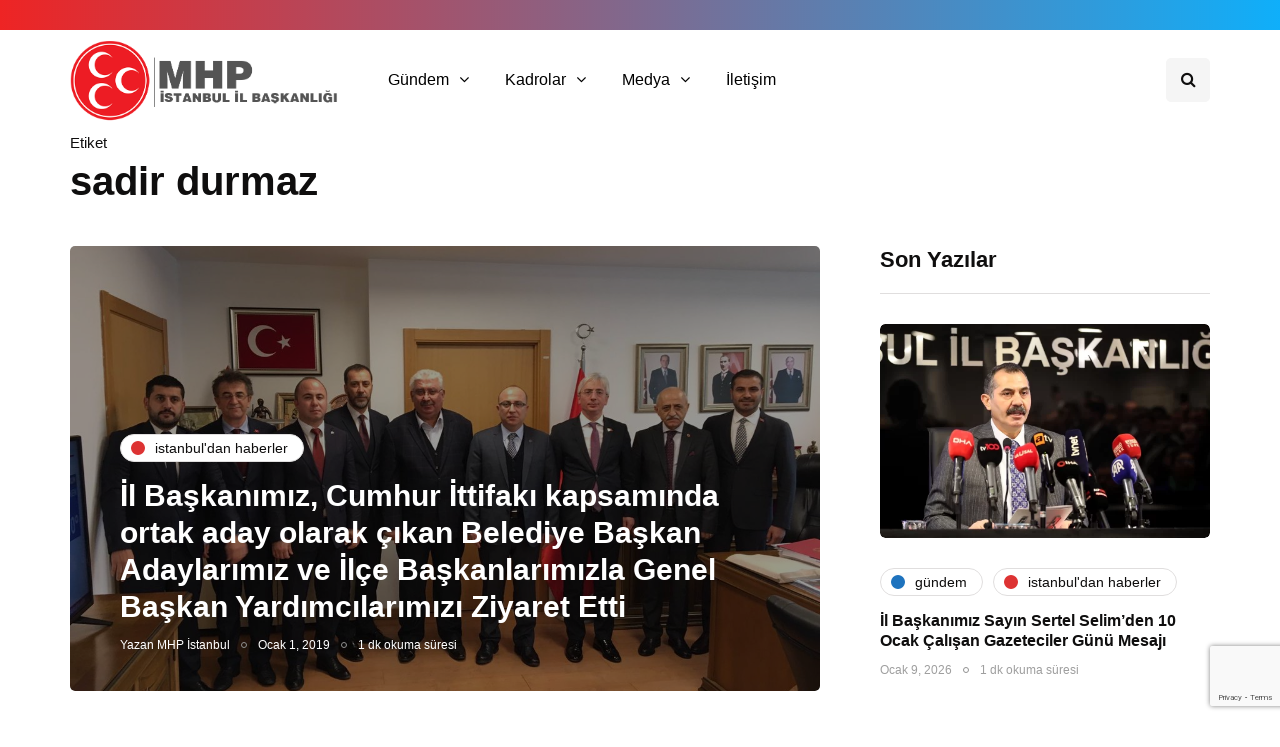

--- FILE ---
content_type: text/html; charset=UTF-8
request_url: https://www.mhpistanbul.org.tr/etiket/sadir-durmaz/
body_size: 11414
content:
<!DOCTYPE html>
<html lang="tr" prefix="og: https://ogp.me/ns#">
<head>
<meta name="viewport" content="width=device-width, initial-scale=1.0" />
<meta charset="UTF-8" />
<link rel="profile" href="https://gmpg.org/xfn/11" />
<link rel="pingback" href="https://www.mhpistanbul.org.tr/xmlrpc.php" />
    
<!-- Search Engine Optimization by Rank Math - https://rankmath.com/ -->
<title>sadir durmaz arşivleri - MHP İstanbul İl Başkanlığı</title>
<meta name="robots" content="follow, index, max-snippet:-1, max-video-preview:-1, max-image-preview:large"/>
<link rel="canonical" href="https://www.mhpistanbul.org.tr/etiket/sadir-durmaz/" />
<meta property="og:locale" content="tr_TR" />
<meta property="og:type" content="article" />
<meta property="og:title" content="sadir durmaz arşivleri - MHP İstanbul İl Başkanlığı" />
<meta property="og:url" content="https://www.mhpistanbul.org.tr/etiket/sadir-durmaz/" />
<meta property="og:site_name" content="MHP İstanbul İl Başkanlığı" />
<meta property="article:publisher" content="https://www.facebook.com/istanbulmhp/" />
<meta name="twitter:card" content="summary_large_image" />
<meta name="twitter:title" content="sadir durmaz arşivleri - MHP İstanbul İl Başkanlığı" />
<meta name="twitter:site" content="@_MHPistanbul_" />
<meta name="twitter:label1" content="Yazılar" />
<meta name="twitter:data1" content="1" />
<script type="application/ld+json" class="rank-math-schema">{"@context":"https://schema.org","@graph":[{"@type":"Organization","@id":"https://www.mhpistanbul.org.tr/#organization","name":"MHP \u0130stanbul","url":"https://www.mhpistanbul.org.tr","sameAs":["https://www.facebook.com/istanbulmhp/","https://twitter.com/_MHPistanbul_"],"logo":{"@type":"ImageObject","@id":"https://www.mhpistanbul.org.tr/#logo","url":"https://www.mhpistanbul.org.tr/wp-content/uploads/2018/10/retina-logo-revizeli.png","contentUrl":"https://www.mhpistanbul.org.tr/wp-content/uploads/2018/10/retina-logo-revizeli.png","caption":"MHP \u0130stanbul","inLanguage":"tr"}},{"@type":"WebSite","@id":"https://www.mhpistanbul.org.tr/#website","url":"https://www.mhpistanbul.org.tr","name":"MHP \u0130stanbul","publisher":{"@id":"https://www.mhpistanbul.org.tr/#organization"},"inLanguage":"tr"},{"@type":"CollectionPage","@id":"https://www.mhpistanbul.org.tr/etiket/sadir-durmaz/#webpage","url":"https://www.mhpistanbul.org.tr/etiket/sadir-durmaz/","name":"sadir durmaz ar\u015fivleri - MHP \u0130stanbul \u0130l Ba\u015fkanl\u0131\u011f\u0131","isPartOf":{"@id":"https://www.mhpistanbul.org.tr/#website"},"inLanguage":"tr"}]}</script>
<!-- /Rank Math WordPress SEO eklentisi -->

<link rel="alternate" type="application/rss+xml" title="MHP İstanbul İl Başkanlığı &raquo; akışı" href="https://www.mhpistanbul.org.tr/feed/" />
<link rel="alternate" type="application/rss+xml" title="MHP İstanbul İl Başkanlığı &raquo; yorum akışı" href="https://www.mhpistanbul.org.tr/comments/feed/" />
<link rel="alternate" type="application/rss+xml" title="MHP İstanbul İl Başkanlığı &raquo; sadir durmaz etiket akışı" href="https://www.mhpistanbul.org.tr/etiket/sadir-durmaz/feed/" />
<script>
window._wpemojiSettings = {"baseUrl":"https:\/\/s.w.org\/images\/core\/emoji\/14.0.0\/72x72\/","ext":".png","svgUrl":"https:\/\/s.w.org\/images\/core\/emoji\/14.0.0\/svg\/","svgExt":".svg","source":{"concatemoji":"https:\/\/www.mhpistanbul.org.tr\/wp-includes\/js\/wp-emoji-release.min.js?ver=6.4.7"}};
/*! This file is auto-generated */
!function(i,n){var o,s,e;function c(e){try{var t={supportTests:e,timestamp:(new Date).valueOf()};sessionStorage.setItem(o,JSON.stringify(t))}catch(e){}}function p(e,t,n){e.clearRect(0,0,e.canvas.width,e.canvas.height),e.fillText(t,0,0);var t=new Uint32Array(e.getImageData(0,0,e.canvas.width,e.canvas.height).data),r=(e.clearRect(0,0,e.canvas.width,e.canvas.height),e.fillText(n,0,0),new Uint32Array(e.getImageData(0,0,e.canvas.width,e.canvas.height).data));return t.every(function(e,t){return e===r[t]})}function u(e,t,n){switch(t){case"flag":return n(e,"\ud83c\udff3\ufe0f\u200d\u26a7\ufe0f","\ud83c\udff3\ufe0f\u200b\u26a7\ufe0f")?!1:!n(e,"\ud83c\uddfa\ud83c\uddf3","\ud83c\uddfa\u200b\ud83c\uddf3")&&!n(e,"\ud83c\udff4\udb40\udc67\udb40\udc62\udb40\udc65\udb40\udc6e\udb40\udc67\udb40\udc7f","\ud83c\udff4\u200b\udb40\udc67\u200b\udb40\udc62\u200b\udb40\udc65\u200b\udb40\udc6e\u200b\udb40\udc67\u200b\udb40\udc7f");case"emoji":return!n(e,"\ud83e\udef1\ud83c\udffb\u200d\ud83e\udef2\ud83c\udfff","\ud83e\udef1\ud83c\udffb\u200b\ud83e\udef2\ud83c\udfff")}return!1}function f(e,t,n){var r="undefined"!=typeof WorkerGlobalScope&&self instanceof WorkerGlobalScope?new OffscreenCanvas(300,150):i.createElement("canvas"),a=r.getContext("2d",{willReadFrequently:!0}),o=(a.textBaseline="top",a.font="600 32px Arial",{});return e.forEach(function(e){o[e]=t(a,e,n)}),o}function t(e){var t=i.createElement("script");t.src=e,t.defer=!0,i.head.appendChild(t)}"undefined"!=typeof Promise&&(o="wpEmojiSettingsSupports",s=["flag","emoji"],n.supports={everything:!0,everythingExceptFlag:!0},e=new Promise(function(e){i.addEventListener("DOMContentLoaded",e,{once:!0})}),new Promise(function(t){var n=function(){try{var e=JSON.parse(sessionStorage.getItem(o));if("object"==typeof e&&"number"==typeof e.timestamp&&(new Date).valueOf()<e.timestamp+604800&&"object"==typeof e.supportTests)return e.supportTests}catch(e){}return null}();if(!n){if("undefined"!=typeof Worker&&"undefined"!=typeof OffscreenCanvas&&"undefined"!=typeof URL&&URL.createObjectURL&&"undefined"!=typeof Blob)try{var e="postMessage("+f.toString()+"("+[JSON.stringify(s),u.toString(),p.toString()].join(",")+"));",r=new Blob([e],{type:"text/javascript"}),a=new Worker(URL.createObjectURL(r),{name:"wpTestEmojiSupports"});return void(a.onmessage=function(e){c(n=e.data),a.terminate(),t(n)})}catch(e){}c(n=f(s,u,p))}t(n)}).then(function(e){for(var t in e)n.supports[t]=e[t],n.supports.everything=n.supports.everything&&n.supports[t],"flag"!==t&&(n.supports.everythingExceptFlag=n.supports.everythingExceptFlag&&n.supports[t]);n.supports.everythingExceptFlag=n.supports.everythingExceptFlag&&!n.supports.flag,n.DOMReady=!1,n.readyCallback=function(){n.DOMReady=!0}}).then(function(){return e}).then(function(){var e;n.supports.everything||(n.readyCallback(),(e=n.source||{}).concatemoji?t(e.concatemoji):e.wpemoji&&e.twemoji&&(t(e.twemoji),t(e.wpemoji)))}))}((window,document),window._wpemojiSettings);
</script>
<style id='wp-emoji-styles-inline-css'>

	img.wp-smiley, img.emoji {
		display: inline !important;
		border: none !important;
		box-shadow: none !important;
		height: 1em !important;
		width: 1em !important;
		margin: 0 0.07em !important;
		vertical-align: -0.1em !important;
		background: none !important;
		padding: 0 !important;
	}
</style>
<link rel='stylesheet' id='wp-block-library-css' href='https://www.mhpistanbul.org.tr/wp-includes/css/dist/block-library/style.min.css?ver=6.4.7' media='all' />
<style id='rank-math-toc-block-style-inline-css'>
.wp-block-rank-math-toc-block nav ol{counter-reset:item}.wp-block-rank-math-toc-block nav ol li{display:block}.wp-block-rank-math-toc-block nav ol li:before{content:counters(item, ".") ". ";counter-increment:item}

</style>
<style id='classic-theme-styles-inline-css'>
/*! This file is auto-generated */
.wp-block-button__link{color:#fff;background-color:#32373c;border-radius:9999px;box-shadow:none;text-decoration:none;padding:calc(.667em + 2px) calc(1.333em + 2px);font-size:1.125em}.wp-block-file__button{background:#32373c;color:#fff;text-decoration:none}
</style>
<style id='global-styles-inline-css'>
body{--wp--preset--color--black: #000000;--wp--preset--color--cyan-bluish-gray: #abb8c3;--wp--preset--color--white: #ffffff;--wp--preset--color--pale-pink: #f78da7;--wp--preset--color--vivid-red: #cf2e2e;--wp--preset--color--luminous-vivid-orange: #ff6900;--wp--preset--color--luminous-vivid-amber: #fcb900;--wp--preset--color--light-green-cyan: #7bdcb5;--wp--preset--color--vivid-green-cyan: #00d084;--wp--preset--color--pale-cyan-blue: #8ed1fc;--wp--preset--color--vivid-cyan-blue: #0693e3;--wp--preset--color--vivid-purple: #9b51e0;--wp--preset--gradient--vivid-cyan-blue-to-vivid-purple: linear-gradient(135deg,rgba(6,147,227,1) 0%,rgb(155,81,224) 100%);--wp--preset--gradient--light-green-cyan-to-vivid-green-cyan: linear-gradient(135deg,rgb(122,220,180) 0%,rgb(0,208,130) 100%);--wp--preset--gradient--luminous-vivid-amber-to-luminous-vivid-orange: linear-gradient(135deg,rgba(252,185,0,1) 0%,rgba(255,105,0,1) 100%);--wp--preset--gradient--luminous-vivid-orange-to-vivid-red: linear-gradient(135deg,rgba(255,105,0,1) 0%,rgb(207,46,46) 100%);--wp--preset--gradient--very-light-gray-to-cyan-bluish-gray: linear-gradient(135deg,rgb(238,238,238) 0%,rgb(169,184,195) 100%);--wp--preset--gradient--cool-to-warm-spectrum: linear-gradient(135deg,rgb(74,234,220) 0%,rgb(151,120,209) 20%,rgb(207,42,186) 40%,rgb(238,44,130) 60%,rgb(251,105,98) 80%,rgb(254,248,76) 100%);--wp--preset--gradient--blush-light-purple: linear-gradient(135deg,rgb(255,206,236) 0%,rgb(152,150,240) 100%);--wp--preset--gradient--blush-bordeaux: linear-gradient(135deg,rgb(254,205,165) 0%,rgb(254,45,45) 50%,rgb(107,0,62) 100%);--wp--preset--gradient--luminous-dusk: linear-gradient(135deg,rgb(255,203,112) 0%,rgb(199,81,192) 50%,rgb(65,88,208) 100%);--wp--preset--gradient--pale-ocean: linear-gradient(135deg,rgb(255,245,203) 0%,rgb(182,227,212) 50%,rgb(51,167,181) 100%);--wp--preset--gradient--electric-grass: linear-gradient(135deg,rgb(202,248,128) 0%,rgb(113,206,126) 100%);--wp--preset--gradient--midnight: linear-gradient(135deg,rgb(2,3,129) 0%,rgb(40,116,252) 100%);--wp--preset--font-size--small: 13px;--wp--preset--font-size--medium: 20px;--wp--preset--font-size--large: 36px;--wp--preset--font-size--x-large: 42px;--wp--preset--spacing--20: 0.44rem;--wp--preset--spacing--30: 0.67rem;--wp--preset--spacing--40: 1rem;--wp--preset--spacing--50: 1.5rem;--wp--preset--spacing--60: 2.25rem;--wp--preset--spacing--70: 3.38rem;--wp--preset--spacing--80: 5.06rem;--wp--preset--shadow--natural: 6px 6px 9px rgba(0, 0, 0, 0.2);--wp--preset--shadow--deep: 12px 12px 50px rgba(0, 0, 0, 0.4);--wp--preset--shadow--sharp: 6px 6px 0px rgba(0, 0, 0, 0.2);--wp--preset--shadow--outlined: 6px 6px 0px -3px rgba(255, 255, 255, 1), 6px 6px rgba(0, 0, 0, 1);--wp--preset--shadow--crisp: 6px 6px 0px rgba(0, 0, 0, 1);}:where(.is-layout-flex){gap: 0.5em;}:where(.is-layout-grid){gap: 0.5em;}body .is-layout-flow > .alignleft{float: left;margin-inline-start: 0;margin-inline-end: 2em;}body .is-layout-flow > .alignright{float: right;margin-inline-start: 2em;margin-inline-end: 0;}body .is-layout-flow > .aligncenter{margin-left: auto !important;margin-right: auto !important;}body .is-layout-constrained > .alignleft{float: left;margin-inline-start: 0;margin-inline-end: 2em;}body .is-layout-constrained > .alignright{float: right;margin-inline-start: 2em;margin-inline-end: 0;}body .is-layout-constrained > .aligncenter{margin-left: auto !important;margin-right: auto !important;}body .is-layout-constrained > :where(:not(.alignleft):not(.alignright):not(.alignfull)){max-width: var(--wp--style--global--content-size);margin-left: auto !important;margin-right: auto !important;}body .is-layout-constrained > .alignwide{max-width: var(--wp--style--global--wide-size);}body .is-layout-flex{display: flex;}body .is-layout-flex{flex-wrap: wrap;align-items: center;}body .is-layout-flex > *{margin: 0;}body .is-layout-grid{display: grid;}body .is-layout-grid > *{margin: 0;}:where(.wp-block-columns.is-layout-flex){gap: 2em;}:where(.wp-block-columns.is-layout-grid){gap: 2em;}:where(.wp-block-post-template.is-layout-flex){gap: 1.25em;}:where(.wp-block-post-template.is-layout-grid){gap: 1.25em;}.has-black-color{color: var(--wp--preset--color--black) !important;}.has-cyan-bluish-gray-color{color: var(--wp--preset--color--cyan-bluish-gray) !important;}.has-white-color{color: var(--wp--preset--color--white) !important;}.has-pale-pink-color{color: var(--wp--preset--color--pale-pink) !important;}.has-vivid-red-color{color: var(--wp--preset--color--vivid-red) !important;}.has-luminous-vivid-orange-color{color: var(--wp--preset--color--luminous-vivid-orange) !important;}.has-luminous-vivid-amber-color{color: var(--wp--preset--color--luminous-vivid-amber) !important;}.has-light-green-cyan-color{color: var(--wp--preset--color--light-green-cyan) !important;}.has-vivid-green-cyan-color{color: var(--wp--preset--color--vivid-green-cyan) !important;}.has-pale-cyan-blue-color{color: var(--wp--preset--color--pale-cyan-blue) !important;}.has-vivid-cyan-blue-color{color: var(--wp--preset--color--vivid-cyan-blue) !important;}.has-vivid-purple-color{color: var(--wp--preset--color--vivid-purple) !important;}.has-black-background-color{background-color: var(--wp--preset--color--black) !important;}.has-cyan-bluish-gray-background-color{background-color: var(--wp--preset--color--cyan-bluish-gray) !important;}.has-white-background-color{background-color: var(--wp--preset--color--white) !important;}.has-pale-pink-background-color{background-color: var(--wp--preset--color--pale-pink) !important;}.has-vivid-red-background-color{background-color: var(--wp--preset--color--vivid-red) !important;}.has-luminous-vivid-orange-background-color{background-color: var(--wp--preset--color--luminous-vivid-orange) !important;}.has-luminous-vivid-amber-background-color{background-color: var(--wp--preset--color--luminous-vivid-amber) !important;}.has-light-green-cyan-background-color{background-color: var(--wp--preset--color--light-green-cyan) !important;}.has-vivid-green-cyan-background-color{background-color: var(--wp--preset--color--vivid-green-cyan) !important;}.has-pale-cyan-blue-background-color{background-color: var(--wp--preset--color--pale-cyan-blue) !important;}.has-vivid-cyan-blue-background-color{background-color: var(--wp--preset--color--vivid-cyan-blue) !important;}.has-vivid-purple-background-color{background-color: var(--wp--preset--color--vivid-purple) !important;}.has-black-border-color{border-color: var(--wp--preset--color--black) !important;}.has-cyan-bluish-gray-border-color{border-color: var(--wp--preset--color--cyan-bluish-gray) !important;}.has-white-border-color{border-color: var(--wp--preset--color--white) !important;}.has-pale-pink-border-color{border-color: var(--wp--preset--color--pale-pink) !important;}.has-vivid-red-border-color{border-color: var(--wp--preset--color--vivid-red) !important;}.has-luminous-vivid-orange-border-color{border-color: var(--wp--preset--color--luminous-vivid-orange) !important;}.has-luminous-vivid-amber-border-color{border-color: var(--wp--preset--color--luminous-vivid-amber) !important;}.has-light-green-cyan-border-color{border-color: var(--wp--preset--color--light-green-cyan) !important;}.has-vivid-green-cyan-border-color{border-color: var(--wp--preset--color--vivid-green-cyan) !important;}.has-pale-cyan-blue-border-color{border-color: var(--wp--preset--color--pale-cyan-blue) !important;}.has-vivid-cyan-blue-border-color{border-color: var(--wp--preset--color--vivid-cyan-blue) !important;}.has-vivid-purple-border-color{border-color: var(--wp--preset--color--vivid-purple) !important;}.has-vivid-cyan-blue-to-vivid-purple-gradient-background{background: var(--wp--preset--gradient--vivid-cyan-blue-to-vivid-purple) !important;}.has-light-green-cyan-to-vivid-green-cyan-gradient-background{background: var(--wp--preset--gradient--light-green-cyan-to-vivid-green-cyan) !important;}.has-luminous-vivid-amber-to-luminous-vivid-orange-gradient-background{background: var(--wp--preset--gradient--luminous-vivid-amber-to-luminous-vivid-orange) !important;}.has-luminous-vivid-orange-to-vivid-red-gradient-background{background: var(--wp--preset--gradient--luminous-vivid-orange-to-vivid-red) !important;}.has-very-light-gray-to-cyan-bluish-gray-gradient-background{background: var(--wp--preset--gradient--very-light-gray-to-cyan-bluish-gray) !important;}.has-cool-to-warm-spectrum-gradient-background{background: var(--wp--preset--gradient--cool-to-warm-spectrum) !important;}.has-blush-light-purple-gradient-background{background: var(--wp--preset--gradient--blush-light-purple) !important;}.has-blush-bordeaux-gradient-background{background: var(--wp--preset--gradient--blush-bordeaux) !important;}.has-luminous-dusk-gradient-background{background: var(--wp--preset--gradient--luminous-dusk) !important;}.has-pale-ocean-gradient-background{background: var(--wp--preset--gradient--pale-ocean) !important;}.has-electric-grass-gradient-background{background: var(--wp--preset--gradient--electric-grass) !important;}.has-midnight-gradient-background{background: var(--wp--preset--gradient--midnight) !important;}.has-small-font-size{font-size: var(--wp--preset--font-size--small) !important;}.has-medium-font-size{font-size: var(--wp--preset--font-size--medium) !important;}.has-large-font-size{font-size: var(--wp--preset--font-size--large) !important;}.has-x-large-font-size{font-size: var(--wp--preset--font-size--x-large) !important;}
.wp-block-navigation a:where(:not(.wp-element-button)){color: inherit;}
:where(.wp-block-post-template.is-layout-flex){gap: 1.25em;}:where(.wp-block-post-template.is-layout-grid){gap: 1.25em;}
:where(.wp-block-columns.is-layout-flex){gap: 2em;}:where(.wp-block-columns.is-layout-grid){gap: 2em;}
.wp-block-pullquote{font-size: 1.5em;line-height: 1.6;}
</style>
<link rel='stylesheet' id='contact-form-7-css' href='https://www.mhpistanbul.org.tr/wp-content/plugins/contact-form-7/includes/css/styles.css?ver=5.9.3' media='all' />
<link rel='stylesheet' id='responsive-lightbox-swipebox-css' href='https://www.mhpistanbul.org.tr/wp-content/plugins/responsive-lightbox/assets/swipebox/swipebox.min.css?ver=2.4.7' media='all' />
<link rel='stylesheet' id='wp-pagenavi-css' href='https://www.mhpistanbul.org.tr/wp-content/plugins/wp-pagenavi/pagenavi-css.css?ver=2.70' media='all' />
<link rel='stylesheet' id='bootstrap-css' href='https://www.mhpistanbul.org.tr/wp-content/themes/inhype/css/bootstrap.css?ver=6.4.7' media='all' />
<link rel='stylesheet' id='owl-carousel-css' href='https://www.mhpistanbul.org.tr/wp-content/themes/inhype/js/owl-carousel/owl.carousel.css?ver=6.4.7' media='all' />
<link rel='stylesheet' id='inhype-stylesheet-css' href='https://www.mhpistanbul.org.tr/wp-content/themes/inhype/style.css?ver=1.0.2' media='all' />
<link rel='stylesheet' id='inhype-responsive-css' href='https://www.mhpistanbul.org.tr/wp-content/themes/inhype/responsive.css?ver=all' media='all' />
<link rel='stylesheet' id='inhype-animations-css' href='https://www.mhpistanbul.org.tr/wp-content/themes/inhype/css/animations.css?ver=6.4.7' media='all' />
<link rel='stylesheet' id='font-awesome-css' href='https://www.mhpistanbul.org.tr/wp-content/themes/inhype/css/font-awesome.css?ver=6.4.7' media='all' />
<link rel='stylesheet' id='inhype-select2-css' href='https://www.mhpistanbul.org.tr/wp-content/themes/inhype/js/select2/select2.css?ver=6.4.7' media='all' />
<link rel='stylesheet' id='swiper-css' href='https://www.mhpistanbul.org.tr/wp-content/themes/inhype/css/idangerous.swiper.css?ver=6.4.7' media='all' />
<link rel='stylesheet' id='aos-css' href='https://www.mhpistanbul.org.tr/wp-content/themes/inhype/js/aos/aos.css?ver=6.4.7' media='all' />
<link rel='stylesheet' id='dashicons-css' href='https://www.mhpistanbul.org.tr/wp-includes/css/dashicons.min.css?ver=6.4.7' media='all' />
<link rel='stylesheet' id='thickbox-css' href='https://www.mhpistanbul.org.tr/wp-includes/js/thickbox/thickbox.css?ver=6.4.7' media='all' />
<link rel='stylesheet' id='inhype-mega-menu-css' href='https://www.mhpistanbul.org.tr/wp-content/themes/inhype/inc/modules/mega-menu/css/mega-menu.css?ver=6.4.7' media='all' />
<link rel='stylesheet' id='inhype-mega-menu-responsive-css' href='https://www.mhpistanbul.org.tr/wp-content/themes/inhype/inc/modules/mega-menu/css/mega-menu-responsive.css?ver=6.4.7' media='all' />
<link rel='stylesheet' id='style-cache-inhype-css' href='https://www.mhpistanbul.org.tr/wp-content/uploads/style-cache-inhype.css?ver=1713257044.8989' media='all' />
<script src="https://www.mhpistanbul.org.tr/wp-includes/js/jquery/jquery.min.js?ver=3.7.1" id="jquery-core-js"></script>
<script src="https://www.mhpistanbul.org.tr/wp-includes/js/jquery/jquery-migrate.min.js?ver=3.4.1" id="jquery-migrate-js"></script>
<script src="https://www.mhpistanbul.org.tr/wp-content/plugins/responsive-lightbox/assets/swipebox/jquery.swipebox.min.js?ver=2.4.7" id="responsive-lightbox-swipebox-js"></script>
<script src="https://www.mhpistanbul.org.tr/wp-includes/js/underscore.min.js?ver=1.13.4" id="underscore-js"></script>
<script src="https://www.mhpistanbul.org.tr/wp-content/plugins/responsive-lightbox/assets/infinitescroll/infinite-scroll.pkgd.min.js?ver=6.4.7" id="responsive-lightbox-infinite-scroll-js"></script>
<script id="responsive-lightbox-js-before">
var rlArgs = {"script":"swipebox","selector":"lightbox","customEvents":"","activeGalleries":true,"animation":true,"hideCloseButtonOnMobile":false,"removeBarsOnMobile":false,"hideBars":true,"hideBarsDelay":5000,"videoMaxWidth":1080,"useSVG":true,"loopAtEnd":false,"woocommerce_gallery":false,"ajaxurl":"https:\/\/www.mhpistanbul.org.tr\/wp-admin\/admin-ajax.php","nonce":"902ab54f05","preview":false,"postId":994,"scriptExtension":false};
</script>
<script src="https://www.mhpistanbul.org.tr/wp-content/plugins/responsive-lightbox/js/front.js?ver=2.4.7" id="responsive-lightbox-js"></script>
<script src="https://www.mhpistanbul.org.tr/wp-content/uploads/js-cache-inhype.js?ver=1713257044.9512" id="js-cache-inhype-js"></script>
<link rel="https://api.w.org/" href="https://www.mhpistanbul.org.tr/wp-json/" /><link rel="alternate" type="application/json" href="https://www.mhpistanbul.org.tr/wp-json/wp/v2/tags/152" /><link rel="EditURI" type="application/rsd+xml" title="RSD" href="https://www.mhpistanbul.org.tr/xmlrpc.php?rsd" />
<meta name="generator" content="WordPress 6.4.7" />
<script id="google_gtagjs" src="https://www.googletagmanager.com/gtag/js?id=UA-192182175-1" async></script>
<script id="google_gtagjs-inline">
window.dataLayer = window.dataLayer || [];function gtag(){dataLayer.push(arguments);}gtag('js', new Date());gtag('config', 'UA-192182175-1', {} );
</script>
<link rel="icon" href="https://www.mhpistanbul.org.tr/wp-content/uploads/2021/03/logokucuk-150x150.png" sizes="32x32" />
<link rel="icon" href="https://www.mhpistanbul.org.tr/wp-content/uploads/2021/03/logokucuk.png" sizes="192x192" />
<link rel="apple-touch-icon" href="https://www.mhpistanbul.org.tr/wp-content/uploads/2021/03/logokucuk.png" />
<meta name="msapplication-TileImage" content="https://www.mhpistanbul.org.tr/wp-content/uploads/2021/03/logokucuk.png" />
<style id="kirki-inline-styles">body{font-family:Helvetica;font-size:15px;font-weight:400;color:#000000;}/* cyrillic-ext */
@font-face {
  font-family: 'Cormorant Garamond';
  font-style: normal;
  font-weight: 400;
  font-display: swap;
  src: url(https://www.mhpistanbul.org.tr/wp-content/fonts/cormorant-garamond/co3umX5slCNuHLi8bLeY9MK7whWMhyjypVO7abI26QOD_v86KnnOiss4.woff2) format('woff2');
  unicode-range: U+0460-052F, U+1C80-1C8A, U+20B4, U+2DE0-2DFF, U+A640-A69F, U+FE2E-FE2F;
}
/* cyrillic */
@font-face {
  font-family: 'Cormorant Garamond';
  font-style: normal;
  font-weight: 400;
  font-display: swap;
  src: url(https://www.mhpistanbul.org.tr/wp-content/fonts/cormorant-garamond/co3umX5slCNuHLi8bLeY9MK7whWMhyjypVO7abI26QOD_v86KnDOiss4.woff2) format('woff2');
  unicode-range: U+0301, U+0400-045F, U+0490-0491, U+04B0-04B1, U+2116;
}
/* vietnamese */
@font-face {
  font-family: 'Cormorant Garamond';
  font-style: normal;
  font-weight: 400;
  font-display: swap;
  src: url(https://www.mhpistanbul.org.tr/wp-content/fonts/cormorant-garamond/co3umX5slCNuHLi8bLeY9MK7whWMhyjypVO7abI26QOD_v86KnvOiss4.woff2) format('woff2');
  unicode-range: U+0102-0103, U+0110-0111, U+0128-0129, U+0168-0169, U+01A0-01A1, U+01AF-01B0, U+0300-0301, U+0303-0304, U+0308-0309, U+0323, U+0329, U+1EA0-1EF9, U+20AB;
}
/* latin-ext */
@font-face {
  font-family: 'Cormorant Garamond';
  font-style: normal;
  font-weight: 400;
  font-display: swap;
  src: url(https://www.mhpistanbul.org.tr/wp-content/fonts/cormorant-garamond/co3umX5slCNuHLi8bLeY9MK7whWMhyjypVO7abI26QOD_v86KnrOiss4.woff2) format('woff2');
  unicode-range: U+0100-02BA, U+02BD-02C5, U+02C7-02CC, U+02CE-02D7, U+02DD-02FF, U+0304, U+0308, U+0329, U+1D00-1DBF, U+1E00-1E9F, U+1EF2-1EFF, U+2020, U+20A0-20AB, U+20AD-20C0, U+2113, U+2C60-2C7F, U+A720-A7FF;
}
/* latin */
@font-face {
  font-family: 'Cormorant Garamond';
  font-style: normal;
  font-weight: 400;
  font-display: swap;
  src: url(https://www.mhpistanbul.org.tr/wp-content/fonts/cormorant-garamond/co3umX5slCNuHLi8bLeY9MK7whWMhyjypVO7abI26QOD_v86KnTOig.woff2) format('woff2');
  unicode-range: U+0000-00FF, U+0131, U+0152-0153, U+02BB-02BC, U+02C6, U+02DA, U+02DC, U+0304, U+0308, U+0329, U+2000-206F, U+20AC, U+2122, U+2191, U+2193, U+2212, U+2215, U+FEFF, U+FFFD;
}/* cyrillic-ext */
@font-face {
  font-family: 'Cormorant Garamond';
  font-style: normal;
  font-weight: 400;
  font-display: swap;
  src: url(https://www.mhpistanbul.org.tr/wp-content/fonts/cormorant-garamond/co3umX5slCNuHLi8bLeY9MK7whWMhyjypVO7abI26QOD_v86KnnOiss4.woff2) format('woff2');
  unicode-range: U+0460-052F, U+1C80-1C8A, U+20B4, U+2DE0-2DFF, U+A640-A69F, U+FE2E-FE2F;
}
/* cyrillic */
@font-face {
  font-family: 'Cormorant Garamond';
  font-style: normal;
  font-weight: 400;
  font-display: swap;
  src: url(https://www.mhpistanbul.org.tr/wp-content/fonts/cormorant-garamond/co3umX5slCNuHLi8bLeY9MK7whWMhyjypVO7abI26QOD_v86KnDOiss4.woff2) format('woff2');
  unicode-range: U+0301, U+0400-045F, U+0490-0491, U+04B0-04B1, U+2116;
}
/* vietnamese */
@font-face {
  font-family: 'Cormorant Garamond';
  font-style: normal;
  font-weight: 400;
  font-display: swap;
  src: url(https://www.mhpistanbul.org.tr/wp-content/fonts/cormorant-garamond/co3umX5slCNuHLi8bLeY9MK7whWMhyjypVO7abI26QOD_v86KnvOiss4.woff2) format('woff2');
  unicode-range: U+0102-0103, U+0110-0111, U+0128-0129, U+0168-0169, U+01A0-01A1, U+01AF-01B0, U+0300-0301, U+0303-0304, U+0308-0309, U+0323, U+0329, U+1EA0-1EF9, U+20AB;
}
/* latin-ext */
@font-face {
  font-family: 'Cormorant Garamond';
  font-style: normal;
  font-weight: 400;
  font-display: swap;
  src: url(https://www.mhpistanbul.org.tr/wp-content/fonts/cormorant-garamond/co3umX5slCNuHLi8bLeY9MK7whWMhyjypVO7abI26QOD_v86KnrOiss4.woff2) format('woff2');
  unicode-range: U+0100-02BA, U+02BD-02C5, U+02C7-02CC, U+02CE-02D7, U+02DD-02FF, U+0304, U+0308, U+0329, U+1D00-1DBF, U+1E00-1E9F, U+1EF2-1EFF, U+2020, U+20A0-20AB, U+20AD-20C0, U+2113, U+2C60-2C7F, U+A720-A7FF;
}
/* latin */
@font-face {
  font-family: 'Cormorant Garamond';
  font-style: normal;
  font-weight: 400;
  font-display: swap;
  src: url(https://www.mhpistanbul.org.tr/wp-content/fonts/cormorant-garamond/co3umX5slCNuHLi8bLeY9MK7whWMhyjypVO7abI26QOD_v86KnTOig.woff2) format('woff2');
  unicode-range: U+0000-00FF, U+0131, U+0152-0153, U+02BB-02BC, U+02C6, U+02DA, U+02DC, U+0304, U+0308, U+0329, U+2000-206F, U+20AC, U+2122, U+2191, U+2193, U+2212, U+2215, U+FEFF, U+FFFD;
}/* cyrillic-ext */
@font-face {
  font-family: 'Cormorant Garamond';
  font-style: normal;
  font-weight: 400;
  font-display: swap;
  src: url(https://www.mhpistanbul.org.tr/wp-content/fonts/cormorant-garamond/co3umX5slCNuHLi8bLeY9MK7whWMhyjypVO7abI26QOD_v86KnnOiss4.woff2) format('woff2');
  unicode-range: U+0460-052F, U+1C80-1C8A, U+20B4, U+2DE0-2DFF, U+A640-A69F, U+FE2E-FE2F;
}
/* cyrillic */
@font-face {
  font-family: 'Cormorant Garamond';
  font-style: normal;
  font-weight: 400;
  font-display: swap;
  src: url(https://www.mhpistanbul.org.tr/wp-content/fonts/cormorant-garamond/co3umX5slCNuHLi8bLeY9MK7whWMhyjypVO7abI26QOD_v86KnDOiss4.woff2) format('woff2');
  unicode-range: U+0301, U+0400-045F, U+0490-0491, U+04B0-04B1, U+2116;
}
/* vietnamese */
@font-face {
  font-family: 'Cormorant Garamond';
  font-style: normal;
  font-weight: 400;
  font-display: swap;
  src: url(https://www.mhpistanbul.org.tr/wp-content/fonts/cormorant-garamond/co3umX5slCNuHLi8bLeY9MK7whWMhyjypVO7abI26QOD_v86KnvOiss4.woff2) format('woff2');
  unicode-range: U+0102-0103, U+0110-0111, U+0128-0129, U+0168-0169, U+01A0-01A1, U+01AF-01B0, U+0300-0301, U+0303-0304, U+0308-0309, U+0323, U+0329, U+1EA0-1EF9, U+20AB;
}
/* latin-ext */
@font-face {
  font-family: 'Cormorant Garamond';
  font-style: normal;
  font-weight: 400;
  font-display: swap;
  src: url(https://www.mhpistanbul.org.tr/wp-content/fonts/cormorant-garamond/co3umX5slCNuHLi8bLeY9MK7whWMhyjypVO7abI26QOD_v86KnrOiss4.woff2) format('woff2');
  unicode-range: U+0100-02BA, U+02BD-02C5, U+02C7-02CC, U+02CE-02D7, U+02DD-02FF, U+0304, U+0308, U+0329, U+1D00-1DBF, U+1E00-1E9F, U+1EF2-1EFF, U+2020, U+20A0-20AB, U+20AD-20C0, U+2113, U+2C60-2C7F, U+A720-A7FF;
}
/* latin */
@font-face {
  font-family: 'Cormorant Garamond';
  font-style: normal;
  font-weight: 400;
  font-display: swap;
  src: url(https://www.mhpistanbul.org.tr/wp-content/fonts/cormorant-garamond/co3umX5slCNuHLi8bLeY9MK7whWMhyjypVO7abI26QOD_v86KnTOig.woff2) format('woff2');
  unicode-range: U+0000-00FF, U+0131, U+0152-0153, U+02BB-02BC, U+02C6, U+02DA, U+02DC, U+0304, U+0308, U+0329, U+2000-206F, U+20AC, U+2122, U+2191, U+2193, U+2212, U+2215, U+FEFF, U+FFFD;
}</style></head>

<body data-rsssl=1 class="archive tag tag-sadir-durmaz tag-152 blog-post-transparent-header-disable blog-slider-disable blog-enable-images-animations blog-enable-sticky-sidebar blog-enable-sticky-header blog-style-corners-rounded blog-home-block-title-left blog-home-block-title-style-regular blog-home-block-subtitle-style-uppercase">


    <div class="header-topline-wrapper">
      <div class="container">
        <div class="row">
          <div class="col-md-12">
            <div class="header-topline">
              <div class="header-topline-content">
                              </div>
            </div>
          </div>
        </div>
      </div>
    </div>
  

            

<header class="main-header clearfix header-layout-menu-in-header sticky-header mainmenu-light">
<div class="blog-post-reading-progress"></div>
<div class="container">
  <div class="row">
    <div class="col-md-12">

      <div class="header-left">
            <div class="mainmenu-mobile-toggle"><i class="fa fa-bars" aria-hidden="true"></i></div>
                <div class="logo">
        <a class="logo-link" href="https://www.mhpistanbul.org.tr/"><img src="https://www.mhpistanbul.org.tr/wp-content/uploads/2021/03/ISTANBUL-IL-BASKANLIGI-LOGO.png" alt="MHP İstanbul İl Başkanlığı" class="regular-logo"><img src="https://wp.wp-preview.com/inhype/inhype-1/wp-content/uploads/2019/12/logo-inhype-white-2x.png" alt="MHP İstanbul İl Başkanlığı" class="light-logo"></a>
                </div>
        
          </div>

      <div class="header-center">
        
        <div class="mainmenu mainmenu-light mainmenu-left mainmenu-none mainmenu-regularfont mainmenu-downarrow clearfix" role="navigation">

        <div id="navbar" class="navbar navbar-default clearfix mgt-mega-menu">

          <div class="navbar-inner">
              <div class="container">

                  <div class="navbar-toggle btn" data-toggle="collapse" data-target=".collapse">
                    Menu                  </div>

                  <div class="navbar-center-wrapper">
                  <div class="navbar-collapse collapse"><ul id="menu-ana-menu-2" class="nav"><li id="mgt-menu-item-1935" class="menu-item menu-item-type-taxonomy menu-item-object-category menu-item-has-children"><a href="https://www.mhpistanbul.org.tr/kategori/gundem/">Gündem</a>
<ul class="sub-menu  megamenu-column-1 level-0" >
	<li id="mgt-menu-item-1958" class="menu-item menu-item-type-taxonomy menu-item-object-category"><a href="https://www.mhpistanbul.org.tr/kategori/gundem/">Gündem</a></li>	<li id="mgt-menu-item-2780" class="menu-item menu-item-type-taxonomy menu-item-object-category"><a href="https://www.mhpistanbul.org.tr/kategori/mhp-grup-toplantilari/">MHP Grup Toplantıları</a></li>	<li id="mgt-menu-item-1957" class="menu-item menu-item-type-taxonomy menu-item-object-category"><a href="https://www.mhpistanbul.org.tr/kategori/istanbul/">İstanbul&#8217;dan Haberler</a></li></ul>
</li><li id="mgt-menu-item-1973" class="menu-item menu-item-type-custom menu-item-object-custom menu-item-has-children"><a href="#">Kadrolar</a>
<ul class="sub-menu  megamenu-column-1 level-0" >
	<li id="mgt-menu-item-2513" class="menu-item menu-item-type-post_type menu-item-object-page"><a href="https://www.mhpistanbul.org.tr/basbug-alparslan-turkes/">Başbuğ</a></li>	<li id="mgt-menu-item-1941" class="menu-item menu-item-type-post_type menu-item-object-page"><a href="https://www.mhpistanbul.org.tr/devlet-bahceli/">Genel Başkanımız</a></li>	<li id="mgt-menu-item-2585" class="menu-item menu-item-type-post_type menu-item-object-page"><a href="https://www.mhpistanbul.org.tr/27-donem-mhp-istanbul-milletvekilleri/">Milletvekillerimiz</a></li>	<li id="mgt-menu-item-2465" class="menu-item menu-item-type-custom menu-item-object-custom menu-item-has-children"><a href="#">İl Başkanlığı</a>
	<ul class="sub-menu  level-1" >
		<li id="mgt-menu-item-1986" class="menu-item menu-item-type-post_type menu-item-object-page"><a href="https://www.mhpistanbul.org.tr/mhp-istanbul-il-baskani-sertel-selim/">İl Başkanımız</a></li>		<li id="mgt-menu-item-2466" class="menu-item menu-item-type-post_type menu-item-object-post"><a href="https://www.mhpistanbul.org.tr/mhp-istanbul-il-baskanligi-divan-listesi/">İl Divan Kurulu</a></li>		<li id="mgt-menu-item-4719" class="menu-item menu-item-type-post_type menu-item-object-page"><a href="https://www.mhpistanbul.org.tr/mhp-istanbul-yonetim-kurulu-listesi/">İl Yönetim Kurulu</a></li>	</ul>
</li>	<li id="mgt-menu-item-2004" class="menu-item menu-item-type-custom menu-item-object-custom"><a href="/kategori/silivrimiz">Belediyemiz</a></li></ul>
</li><li id="mgt-menu-item-2119" class="menu-item menu-item-type-custom menu-item-object-custom menu-item-has-children"><a href="#">Medya</a>
<ul class="sub-menu  megamenu-column-1 level-0" >
	<li id="mgt-menu-item-2122" class="menu-item menu-item-type-taxonomy menu-item-object-category"><a href="https://www.mhpistanbul.org.tr/kategori/video/"><i class="fa fa-play"></i>Video</a></li>	<li id="mgt-menu-item-2121" class="menu-item menu-item-type-custom menu-item-object-custom"><a target="_blank" href="http://mhp.org.tr/htmldocs/muzikler/muzikler/mhp/muzik.html"><i class="fa fa-music"></i>Seçim Müzikleri</a></li></ul>
</li><li id="mgt-menu-item-1933" class="menu-item menu-item-type-post_type menu-item-object-page"><a href="https://www.mhpistanbul.org.tr/iletisim/">İletişim</a></li></ul></div>                  </div>

              </div>
          </div>

        </div>

    </div>
    
    
          </div>

      <div class="header-right">
                <div class="search-toggle-wrapper search-header">
          <a class="search-toggle-btn" aria-label="Search toggle"><i class="fa fa-search" aria-hidden="true"></i></a>
          <div class="header-center-search-form">
            <form method="get" role="search" class="searchform" action="https://www.mhpistanbul.org.tr/">
	<input type="search" aria-label="Arama" class="field" name="s" value="" placeholder="Arama" /><input type="submit" class="submit btn" value="Arama" />
</form>
          </div>
        </div>
        
              </div>
    </div>
  </div>
</div>
</header>
<div class="content-block">
<div class="container container-page-item-title" data-style="" data-speed="0.1">
	<div class="row">
		<div class="col-md-12 col-overlay">
			<div class="container">
				<div class="page-item-title-archive page-item-title-single">

			      <p class="page-description">Etiket</p><h1 class="page-title">sadir durmaz</h1>
				</div>
			</div>
		</div>
	</div>
</div>
<div class="container page-container">
	<div class="row">
		<div class="col-md-8">
		<div class="blog-posts-list blog-layout-overlay-grid inhype-blog-col-1-2" id="content" role="main">

															
					<div class="blog-post inhype-block inhype-overlay-grid-post" data-aos="fade-up">
	<article id="post-994" class="post-994 post type-post status-publish format-standard has-post-thumbnail category-istanbul tag-birol-gur tag-edip-semih-yalcin tag-izzet-ulvi-yonter tag-mhp tag-mhp-genel-baskan-yardimcisi tag-mhp-istanbul tag-mhp-istanbul-il-baskani tag-mhp-istanbul-il-baskani-birol-gur tag-mhp-istanbul-il-baskanligi tag-sadir-durmaz">
		<div class="inhype-overlay-post inhype-overlay-short-post inhype-post inhype-post-invert format-standard" data-aos="fade-up"><div class="inhype-post-wrapper-inner"><div class="inhype-post-image" data-style="background-image: url(https://www.mhpistanbul.org.tr/wp-content/uploads/2019/01/DvwLGAnXcAECnmQ.jpg);"></div>
<div class="inhype-post-details">
<div class="inhype-post-details-inner">
<div class="post-categories"><a href="https://www.mhpistanbul.org.tr/kategori/istanbul/"><span class="cat-dot" data-style="background-color: #dd3333;"></span><span class="cat-title">İstanbul&#039;dan Haberler</span></a></div><h3 class="post-title entry-title"><a href="https://www.mhpistanbul.org.tr/il-baskanimiz-cumhur-ittifaki-kapsaminda-ortak-aday-olarak-cikan-belediye-baskan-adaylarimiz-ve-ilce-baskanlarimizla-genel-baskan-yardimcilarimizi-ziyaret-ettileril-baskanimiz-sn-birolgurmhp-cumhu/">İl Başkanımız, Cumhur İttifakı kapsamında ortak aday olarak çıkan Belediye Başkan Adaylarımız ve İlçe Başkanlarımızla Genel Başkan Yardımcılarımızı Ziyaret Etti</a></h3><div class="post-author">
    <span class="vcard">
        Yazan <span class="fn"><a href="https://www.mhpistanbul.org.tr/author/istanbulmhp/" title="MHP İstanbul tarafından yazılan yazılar" rel="author">MHP İstanbul</a></span>
    </span>
</div>
<div class="post-info-dot"></div>
<div class="post-date"><time class="entry-date published updated" datetime="2019-01-01T11:54:16+00:00">Ocak 1, 2019</time></div>
<div class="post-info-dot"></div>
<div class="post-read-time">1 dk okuma süresi</div>
</div></div></div></div>	</article>
</div>

				


					</div>
						</div>
				<div class="col-md-4 main-sidebar sidebar sidebar-right" data-aos="fade-up" role="complementary">
		<ul id="main-sidebar">
		          <li id="inhype-list-posts-1" class="widget widget_inhype_list_entries">        <h2 class="widgettitle">Son Yazılar</h2>
        <ul class="template-grid-short-inside">

                        <li class="template-grid-short">
            <div class="inhype-grid-post inhype-grid-short-post inhype-post format-standard" data-aos="fade-up"><div class="inhype-post-image-wrapper"><a href="https://www.mhpistanbul.org.tr/il-baskanimiz-sayin-sertel-selimden-10-ocak-calisan-gazeteciler-gunu-mesaji/"><div class="inhype-post-image" data-style="background-image: url(https://www.mhpistanbul.org.tr/wp-content/uploads/2024/01/selim-555x360.webp);"></div></a></div><div class="inhype-post-details">
    <div class="post-categories"><a href="https://www.mhpistanbul.org.tr/kategori/gundem/"><span class="cat-dot" data-style="background-color: #1e73be;"></span><span class="cat-title">Gündem</span></a><a href="https://www.mhpistanbul.org.tr/kategori/istanbul/"><span class="cat-dot" data-style="background-color: #dd3333;"></span><span class="cat-title">İstanbul&#039;dan Haberler</span></a></div>
    <h3 class="post-title entry-title"><a href="https://www.mhpistanbul.org.tr/il-baskanimiz-sayin-sertel-selimden-10-ocak-calisan-gazeteciler-gunu-mesaji/">İl Başkanımız Sayın Sertel Selim’den 10 Ocak Çalışan Gazeteciler Günü Mesajı</a></h3><div class="post-date">Ocak 9, 2026</div>
<div class="post-info-dot"></div>
<div class="post-read-time">1 dk okuma süresi</div>
</div></div>
        </li>
                                <li class="template-grid-short">
            <div class="inhype-grid-post inhype-grid-short-post inhype-post format-standard" data-aos="fade-up"><div class="inhype-post-image-wrapper"><a href="https://www.mhpistanbul.org.tr/il-baskanimiz-sayin-sertel-selimden-yeni-yil-mesaji-2/"><div class="inhype-post-image" data-style="background-image: url(https://www.mhpistanbul.org.tr/wp-content/uploads/2022/12/sertel-selim-555x360.jpg);"></div></a></div><div class="inhype-post-details">
    <div class="post-categories"><a href="https://www.mhpistanbul.org.tr/kategori/gundem/"><span class="cat-dot" data-style="background-color: #1e73be;"></span><span class="cat-title">Gündem</span></a><a href="https://www.mhpistanbul.org.tr/kategori/istanbul/"><span class="cat-dot" data-style="background-color: #dd3333;"></span><span class="cat-title">İstanbul&#039;dan Haberler</span></a></div>
    <h3 class="post-title entry-title"><a href="https://www.mhpistanbul.org.tr/il-baskanimiz-sayin-sertel-selimden-yeni-yil-mesaji-2/">İl Başkanımız Sayın Sertel Selim’den Yeni Yıl Mesajı</a></h3><div class="post-date">Aralık 31, 2025</div>
<div class="post-info-dot"></div>
<div class="post-read-time">1 dk okuma süresi</div>
</div></div>
        </li>
                                <li class="template-grid-short">
            <div class="inhype-grid-post inhype-grid-short-post inhype-post format-standard" data-aos="fade-up"><div class="inhype-post-image-wrapper"><a href="https://www.mhpistanbul.org.tr/mahalle-baskanlarimiza-il-baskanimiz-sertel-selim-tarafindan-takdir-belgeleri-verildi-2/"><div class="inhype-post-image" data-style="background-image: url(https://www.mhpistanbul.org.tr/wp-content/uploads/2025/12/WhatsApp-Image-2025-12-28-at-20.14.19-1-555x360.jpeg);"></div></a></div><div class="inhype-post-details">
    <div class="post-categories"><a href="https://www.mhpistanbul.org.tr/kategori/gundem/"><span class="cat-dot" data-style="background-color: #1e73be;"></span><span class="cat-title">Gündem</span></a><a href="https://www.mhpistanbul.org.tr/kategori/istanbul/"><span class="cat-dot" data-style="background-color: #dd3333;"></span><span class="cat-title">İstanbul&#039;dan Haberler</span></a></div>
    <h3 class="post-title entry-title"><a href="https://www.mhpistanbul.org.tr/mahalle-baskanlarimiza-il-baskanimiz-sertel-selim-tarafindan-takdir-belgeleri-verildi-2/">2. Bölge Mahalle Başkanlarına; İl Başkanımız Sayın Sertel Selim tarafından takdir belgeleri verildi.</a></h3><div class="post-date">Aralık 28, 2025</div>
<div class="post-info-dot"></div>
<div class="post-read-time">1 dk okuma süresi</div>
</div></div>
        </li>
                
        </ul>
        </li>
        <li id="inhype-list-posts-2" class="widget widget_inhype_list_entries">        <h2 class="widgettitle">Çok Okunanlar</h2>
        <ul class="template-shortline-inside">

                        <li class="template-shortline">
            <div class="inhype-shortline-post inhype-post" data-aos="fade-up"><div class="inhype-post-image-wrapper"><a href="https://www.mhpistanbul.org.tr/mhp-istanbul-il-baskanligi-divan-listesi/"><div class="inhype-post-image" data-style="background-image: url(https://www.mhpistanbul.org.tr/wp-content/uploads/2021/02/logo-3-220x180.png);"></div></a></div><div class="inhype-post-details">
    <h3 class="post-title entry-title"><a href="https://www.mhpistanbul.org.tr/mhp-istanbul-il-baskanligi-divan-listesi/">MHP İSTANBUL İL BAŞKANLIĞI DİVAN LİSTESİ</a></h3>
    <div class="post-date">Ocak 4, 2023</div></div></div>        </li>
                                <li class="template-shortline">
            <div class="inhype-shortline-post inhype-post" data-aos="fade-up"><div class="inhype-post-image-wrapper"><a href="https://www.mhpistanbul.org.tr/mhp-istanbul-milletvekilligi-aday-listesi/"><div class="inhype-post-image" data-style="background-image: url(https://www.mhpistanbul.org.tr/wp-content/uploads/2021/03/arka-plan-resim-1-220x180.jpg);"></div></a></div><div class="inhype-post-details">
    <h3 class="post-title entry-title"><a href="https://www.mhpistanbul.org.tr/mhp-istanbul-milletvekilligi-aday-listesi/">MHP İstanbul Milletvekili Aday Listesi</a></h3>
    <div class="post-date">Nisan 6, 2023</div></div></div>        </li>
                
        </ul>
        </li>
		</ul>
		</div>
			</div>
</div>
</div>





<div class="footer-sidebar-2-wrapper footer-black">
  <div class="footer-sidebar-2 sidebar container footer-sidebar-2-container">
    <ul id="footer-sidebar-2">
      <li id="inhype-text-6" class="widget widget_inhype_text">        <div class="inhype-textwidget-wrapper ">
                    <div class="inhype-textwidget" data-style="padding: 0px 30px 0px 0px;"><p><b>İstanbul</b> kabul olmuş duaların yadigârı, mübarek müjdelerin yuvası, yüzyıllar boyunca sabırla büyüyen mücadelelerin yakutudur.  </p><a class="btn" href="https://www.mhpistanbul.org.tr/devlet-bahceli/" target="_self">Devlet Bahçeli</a></div>
        </div>
        </li>
<li id="nav_menu-2" class="widget widget_nav_menu"><h2 class="widgettitle">Menü</h2>
<div class="menu-footer-menu-2-container"><ul id="menu-footer-menu-2" class="menu"><li id="menu-item-2064" class="menu-item menu-item-type-taxonomy menu-item-object-category menu-item-2064"><a href="https://www.mhpistanbul.org.tr/kategori/gundem/">Gündem</a></li>
<li id="menu-item-2065" class="menu-item menu-item-type-taxonomy menu-item-object-category menu-item-2065"><a href="https://www.mhpistanbul.org.tr/kategori/istanbul/">İstanbul&#8217;dan Haberler</a></li>
<li id="menu-item-2066" class="menu-item menu-item-type-taxonomy menu-item-object-category menu-item-2066"><a href="https://www.mhpistanbul.org.tr/kategori/mhp-grup-toplantilari/">MHP Grup Toplantıları</a></li>
<li id="menu-item-1755" class="menu-item menu-item-type-taxonomy menu-item-object-category menu-item-1755"><a href="https://www.mhpistanbul.org.tr/kategori/video/">Video</a></li>
<li id="menu-item-2069" class="menu-item menu-item-type-post_type menu-item-object-page menu-item-2069"><a href="https://www.mhpistanbul.org.tr/iletisim2/">İletişim</a></li>
</ul></div></li>
<li id="nav_menu-1" class="widget widget_nav_menu"><h2 class="widgettitle">Kadrolar</h2>
<div class="menu-footer-menu-1-container"><ul id="menu-footer-menu-1" class="menu"><li id="menu-item-2072" class="menu-item menu-item-type-post_type menu-item-object-page menu-item-2072"><a href="https://www.mhpistanbul.org.tr/devlet-bahceli/">Genel Başkan Devlet Bahçeli</a></li>
<li id="menu-item-2073" class="menu-item menu-item-type-post_type menu-item-object-page menu-item-2073"><a href="https://www.mhpistanbul.org.tr/mhp-istanbul-il-baskani-sertel-selim/">İl Başkanımız Sertel Selim</a></li>
<li id="menu-item-4787" class="menu-item menu-item-type-post_type menu-item-object-post menu-item-4787"><a href="https://www.mhpistanbul.org.tr/mhp-istanbul-il-baskanligi-divan-listesi/">İl Divan Kurulu</a></li>
</ul></div></li>
<li id="inhype-text-7" class="widget widget_inhype_text">        <div class="inhype-textwidget-wrapper ">
        <h2 class="widgettitle">Haber Bülteni</h2>
            <div class="inhype-textwidget" data-style="background-color: rgba(255,255,255,0.1);padding: 30px;"><p>Gelişmelerden haberdar olun</p>
<script>(function() {
	window.mc4wp = window.mc4wp || {
		listeners: [],
		forms: {
			on: function(evt, cb) {
				window.mc4wp.listeners.push(
					{
						event   : evt,
						callback: cb
					}
				);
			}
		}
	}
})();
</script><!-- Mailchimp for WordPress v4.9.11 - https://wordpress.org/plugins/mailchimp-for-wp/ --><form id="mc4wp-form-1" class="mc4wp-form mc4wp-form-98" method="post" data-id="98" data-name="" ><div class="mc4wp-form-fields"><div class="mailchimp-widget-signup-form"><input type="email" name="EMAIL" placeholder="E-Posta Adresiniz" required /><button type="submit" class="btn">Gönder</button></div>
</div><label style="display: none !important;">Leave this field empty if you're human: <input type="text" name="_mc4wp_honeypot" value="" tabindex="-1" autocomplete="off" /></label><input type="hidden" name="_mc4wp_timestamp" value="1768888108" /><input type="hidden" name="_mc4wp_form_id" value="98" /><input type="hidden" name="_mc4wp_form_element_id" value="mc4wp-form-1" /><div class="mc4wp-response"></div></form><!-- / Mailchimp for WordPress Plugin --></div>
        </div>
        </li>
    </ul>
  </div>
</div>

<div class="footer-wrapper">
  <footer class="main-footer footer-black">
    <div class="container">
            
            
            <div class="footer-bottom">

              <div class="footer-copyright">
                  <p>Milliyetçi Hareket Partisi İstanbul İl Başkanlığı resmi internet sitesidir. </p>              </div>

                            <div class="footer-social">
                <div class="social-icons-wrapper social-icons-with-bg"><a href="https://facebook.com/istanbulmhp" target="_blank" class="a-facebook no-description"><i class="fa fa-facebook"></i></a><a href="https://twitter.com/_mhpistanbul_" target="_blank" class="a-twitter no-description"><i class="fa fa-twitter"></i></a><a href="https://instagram.com/mhpistanbul" target="_blank" class="a-instagram no-description"><i class="fa fa-instagram"></i></a><a href="https://www.youtube.com/channel/UCcqvC2OKrfRvn1JGbM7a8Yg" target="_blank" class="a-youtube no-description"><i class="fa fa-youtube"></i></a></div>              </div>
              
            </div>
    </div>
  </footer>
</div>

<a class="scroll-to-top btn" aria-label="Scroll to top" href="#top"></a>


<script>(function() {function maybePrefixUrlField () {
  const value = this.value.trim()
  if (value !== '' && value.indexOf('http') !== 0) {
    this.value = 'http://' + value
  }
}

const urlFields = document.querySelectorAll('.mc4wp-form input[type="url"]')
for (let j = 0; j < urlFields.length; j++) {
  urlFields[j].addEventListener('blur', maybePrefixUrlField)
}
})();</script><script src="https://www.mhpistanbul.org.tr/wp-content/plugins/inhype-theme-addons/assets/js.js?ver=6.4.7" id="inhype-ta-script-frontend-js"></script>
<script src="https://www.mhpistanbul.org.tr/wp-content/plugins/contact-form-7/includes/swv/js/index.js?ver=5.9.3" id="swv-js"></script>
<script id="contact-form-7-js-extra">
var wpcf7 = {"api":{"root":"https:\/\/www.mhpistanbul.org.tr\/wp-json\/","namespace":"contact-form-7\/v1"}};
</script>
<script src="https://www.mhpistanbul.org.tr/wp-content/plugins/contact-form-7/includes/js/index.js?ver=5.9.3" id="contact-form-7-js"></script>
<script src="https://www.mhpistanbul.org.tr/wp-content/themes/inhype/js/aos/aos.js?ver=2.3.1" id="aos-js"></script>
<script src="https://www.mhpistanbul.org.tr/wp-content/themes/inhype/js/parallax.min.js?ver=1.5.0" id="parallax-js"></script>
<script id="thickbox-js-extra">
var thickboxL10n = {"next":"Sonraki >","prev":"< \u00d6nceki","image":"G\u00f6rsel","of":"\/","close":"Kapat","noiframes":"Bu \u00f6zellik i\u00e7 \u00e7er\u00e7evelere gerek duyar. Taray\u0131c\u0131n\u0131z\u0131n i\u00e7 \u00e7er\u00e7eveler \u00f6zelli\u011fi kapat\u0131lm\u0131\u015f ya da taray\u0131c\u0131n\u0131z bu \u00f6zelli\u011fi  desteklemiyor.","loadingAnimation":"https:\/\/www.mhpistanbul.org.tr\/wp-includes\/js\/thickbox\/loadingAnimation.gif"};
</script>
<script src="https://www.mhpistanbul.org.tr/wp-includes/js/thickbox/thickbox.js?ver=3.1-20121105" id="thickbox-js"></script>
<script src="https://www.mhpistanbul.org.tr/wp-content/themes/inhype/js/bootstrap.min.js?ver=3.1.1" id="bootstrap-js"></script>
<script src="https://www.mhpistanbul.org.tr/wp-content/themes/inhype/js/easing.js?ver=1.3" id="easing-js"></script>
<script src="https://www.mhpistanbul.org.tr/wp-content/themes/inhype/js/select2/select2.min.js?ver=3.5.1" id="inhype-select2-js"></script>
<script src="https://www.mhpistanbul.org.tr/wp-content/themes/inhype/js/owl-carousel/owl.carousel.min.js?ver=2.0.0" id="owl-carousel-js"></script>
<script src="https://www.mhpistanbul.org.tr/wp-content/themes/inhype/js/template.js?ver=1.3" id="inhype-script-js"></script>
<script id="inhype-script-js-after">
(function($){
  $(document).ready(function($) {

    'use strict';

    $('body').on('click', '.inhype-post .post-like-button', function(e){

      e.preventDefault();
      e.stopPropagation();

      var postlikes = $(this).next('.post-like-counter').text();
      var postid = $(this).data('id');

      if(getCookie('inhype-likes-for-post-'+postid) == 1) {
        // Already liked
      } else {

        setCookie('inhype-likes-for-post-'+postid, '1', 365);

        $(this).children('i').attr('class', 'fa fa-heart');

        $(this).next('.post-like-counter').text(parseInt(postlikes) + 1);

        var data = {
            action: 'inhype_likes',
            postid: postid,
        };

        var ajaxurl = 'https://www.mhpistanbul.org.tr/wp-admin/admin-ajax.php';

        $.post( ajaxurl, data, function(response) {

            var wpdata = response;

        });
      }

    });

  });
  })(jQuery);
</script>
<script src="https://www.mhpistanbul.org.tr/wp-content/themes/inhype/inc/modules/mega-menu/js/mega-menu.js?ver=1.0.0" id="inhype-mega-menu-js"></script>
<script src="https://www.google.com/recaptcha/api.js?render=6LetcWMeAAAAAN8Od74iGo_2MR7pr8FeW2x4JOUI&amp;ver=3.0" id="google-recaptcha-js"></script>
<script src="https://www.mhpistanbul.org.tr/wp-includes/js/dist/vendor/wp-polyfill-inert.min.js?ver=3.1.2" id="wp-polyfill-inert-js"></script>
<script src="https://www.mhpistanbul.org.tr/wp-includes/js/dist/vendor/regenerator-runtime.min.js?ver=0.14.0" id="regenerator-runtime-js"></script>
<script src="https://www.mhpistanbul.org.tr/wp-includes/js/dist/vendor/wp-polyfill.min.js?ver=3.15.0" id="wp-polyfill-js"></script>
<script id="wpcf7-recaptcha-js-extra">
var wpcf7_recaptcha = {"sitekey":"6LetcWMeAAAAAN8Od74iGo_2MR7pr8FeW2x4JOUI","actions":{"homepage":"homepage","contactform":"contactform"}};
</script>
<script src="https://www.mhpistanbul.org.tr/wp-content/plugins/contact-form-7/modules/recaptcha/index.js?ver=5.9.3" id="wpcf7-recaptcha-js"></script>
<script defer src="https://www.mhpistanbul.org.tr/wp-content/plugins/mailchimp-for-wp/assets/js/forms.js?ver=4.9.11" id="mc4wp-forms-api-js"></script>
</body>
</html>


--- FILE ---
content_type: text/html; charset=utf-8
request_url: https://www.google.com/recaptcha/api2/anchor?ar=1&k=6LetcWMeAAAAAN8Od74iGo_2MR7pr8FeW2x4JOUI&co=aHR0cHM6Ly93d3cubWhwaXN0YW5idWwub3JnLnRyOjQ0Mw..&hl=en&v=PoyoqOPhxBO7pBk68S4YbpHZ&size=invisible&anchor-ms=20000&execute-ms=30000&cb=xqxvrwsm754k
body_size: 48760
content:
<!DOCTYPE HTML><html dir="ltr" lang="en"><head><meta http-equiv="Content-Type" content="text/html; charset=UTF-8">
<meta http-equiv="X-UA-Compatible" content="IE=edge">
<title>reCAPTCHA</title>
<style type="text/css">
/* cyrillic-ext */
@font-face {
  font-family: 'Roboto';
  font-style: normal;
  font-weight: 400;
  font-stretch: 100%;
  src: url(//fonts.gstatic.com/s/roboto/v48/KFO7CnqEu92Fr1ME7kSn66aGLdTylUAMa3GUBHMdazTgWw.woff2) format('woff2');
  unicode-range: U+0460-052F, U+1C80-1C8A, U+20B4, U+2DE0-2DFF, U+A640-A69F, U+FE2E-FE2F;
}
/* cyrillic */
@font-face {
  font-family: 'Roboto';
  font-style: normal;
  font-weight: 400;
  font-stretch: 100%;
  src: url(//fonts.gstatic.com/s/roboto/v48/KFO7CnqEu92Fr1ME7kSn66aGLdTylUAMa3iUBHMdazTgWw.woff2) format('woff2');
  unicode-range: U+0301, U+0400-045F, U+0490-0491, U+04B0-04B1, U+2116;
}
/* greek-ext */
@font-face {
  font-family: 'Roboto';
  font-style: normal;
  font-weight: 400;
  font-stretch: 100%;
  src: url(//fonts.gstatic.com/s/roboto/v48/KFO7CnqEu92Fr1ME7kSn66aGLdTylUAMa3CUBHMdazTgWw.woff2) format('woff2');
  unicode-range: U+1F00-1FFF;
}
/* greek */
@font-face {
  font-family: 'Roboto';
  font-style: normal;
  font-weight: 400;
  font-stretch: 100%;
  src: url(//fonts.gstatic.com/s/roboto/v48/KFO7CnqEu92Fr1ME7kSn66aGLdTylUAMa3-UBHMdazTgWw.woff2) format('woff2');
  unicode-range: U+0370-0377, U+037A-037F, U+0384-038A, U+038C, U+038E-03A1, U+03A3-03FF;
}
/* math */
@font-face {
  font-family: 'Roboto';
  font-style: normal;
  font-weight: 400;
  font-stretch: 100%;
  src: url(//fonts.gstatic.com/s/roboto/v48/KFO7CnqEu92Fr1ME7kSn66aGLdTylUAMawCUBHMdazTgWw.woff2) format('woff2');
  unicode-range: U+0302-0303, U+0305, U+0307-0308, U+0310, U+0312, U+0315, U+031A, U+0326-0327, U+032C, U+032F-0330, U+0332-0333, U+0338, U+033A, U+0346, U+034D, U+0391-03A1, U+03A3-03A9, U+03B1-03C9, U+03D1, U+03D5-03D6, U+03F0-03F1, U+03F4-03F5, U+2016-2017, U+2034-2038, U+203C, U+2040, U+2043, U+2047, U+2050, U+2057, U+205F, U+2070-2071, U+2074-208E, U+2090-209C, U+20D0-20DC, U+20E1, U+20E5-20EF, U+2100-2112, U+2114-2115, U+2117-2121, U+2123-214F, U+2190, U+2192, U+2194-21AE, U+21B0-21E5, U+21F1-21F2, U+21F4-2211, U+2213-2214, U+2216-22FF, U+2308-230B, U+2310, U+2319, U+231C-2321, U+2336-237A, U+237C, U+2395, U+239B-23B7, U+23D0, U+23DC-23E1, U+2474-2475, U+25AF, U+25B3, U+25B7, U+25BD, U+25C1, U+25CA, U+25CC, U+25FB, U+266D-266F, U+27C0-27FF, U+2900-2AFF, U+2B0E-2B11, U+2B30-2B4C, U+2BFE, U+3030, U+FF5B, U+FF5D, U+1D400-1D7FF, U+1EE00-1EEFF;
}
/* symbols */
@font-face {
  font-family: 'Roboto';
  font-style: normal;
  font-weight: 400;
  font-stretch: 100%;
  src: url(//fonts.gstatic.com/s/roboto/v48/KFO7CnqEu92Fr1ME7kSn66aGLdTylUAMaxKUBHMdazTgWw.woff2) format('woff2');
  unicode-range: U+0001-000C, U+000E-001F, U+007F-009F, U+20DD-20E0, U+20E2-20E4, U+2150-218F, U+2190, U+2192, U+2194-2199, U+21AF, U+21E6-21F0, U+21F3, U+2218-2219, U+2299, U+22C4-22C6, U+2300-243F, U+2440-244A, U+2460-24FF, U+25A0-27BF, U+2800-28FF, U+2921-2922, U+2981, U+29BF, U+29EB, U+2B00-2BFF, U+4DC0-4DFF, U+FFF9-FFFB, U+10140-1018E, U+10190-1019C, U+101A0, U+101D0-101FD, U+102E0-102FB, U+10E60-10E7E, U+1D2C0-1D2D3, U+1D2E0-1D37F, U+1F000-1F0FF, U+1F100-1F1AD, U+1F1E6-1F1FF, U+1F30D-1F30F, U+1F315, U+1F31C, U+1F31E, U+1F320-1F32C, U+1F336, U+1F378, U+1F37D, U+1F382, U+1F393-1F39F, U+1F3A7-1F3A8, U+1F3AC-1F3AF, U+1F3C2, U+1F3C4-1F3C6, U+1F3CA-1F3CE, U+1F3D4-1F3E0, U+1F3ED, U+1F3F1-1F3F3, U+1F3F5-1F3F7, U+1F408, U+1F415, U+1F41F, U+1F426, U+1F43F, U+1F441-1F442, U+1F444, U+1F446-1F449, U+1F44C-1F44E, U+1F453, U+1F46A, U+1F47D, U+1F4A3, U+1F4B0, U+1F4B3, U+1F4B9, U+1F4BB, U+1F4BF, U+1F4C8-1F4CB, U+1F4D6, U+1F4DA, U+1F4DF, U+1F4E3-1F4E6, U+1F4EA-1F4ED, U+1F4F7, U+1F4F9-1F4FB, U+1F4FD-1F4FE, U+1F503, U+1F507-1F50B, U+1F50D, U+1F512-1F513, U+1F53E-1F54A, U+1F54F-1F5FA, U+1F610, U+1F650-1F67F, U+1F687, U+1F68D, U+1F691, U+1F694, U+1F698, U+1F6AD, U+1F6B2, U+1F6B9-1F6BA, U+1F6BC, U+1F6C6-1F6CF, U+1F6D3-1F6D7, U+1F6E0-1F6EA, U+1F6F0-1F6F3, U+1F6F7-1F6FC, U+1F700-1F7FF, U+1F800-1F80B, U+1F810-1F847, U+1F850-1F859, U+1F860-1F887, U+1F890-1F8AD, U+1F8B0-1F8BB, U+1F8C0-1F8C1, U+1F900-1F90B, U+1F93B, U+1F946, U+1F984, U+1F996, U+1F9E9, U+1FA00-1FA6F, U+1FA70-1FA7C, U+1FA80-1FA89, U+1FA8F-1FAC6, U+1FACE-1FADC, U+1FADF-1FAE9, U+1FAF0-1FAF8, U+1FB00-1FBFF;
}
/* vietnamese */
@font-face {
  font-family: 'Roboto';
  font-style: normal;
  font-weight: 400;
  font-stretch: 100%;
  src: url(//fonts.gstatic.com/s/roboto/v48/KFO7CnqEu92Fr1ME7kSn66aGLdTylUAMa3OUBHMdazTgWw.woff2) format('woff2');
  unicode-range: U+0102-0103, U+0110-0111, U+0128-0129, U+0168-0169, U+01A0-01A1, U+01AF-01B0, U+0300-0301, U+0303-0304, U+0308-0309, U+0323, U+0329, U+1EA0-1EF9, U+20AB;
}
/* latin-ext */
@font-face {
  font-family: 'Roboto';
  font-style: normal;
  font-weight: 400;
  font-stretch: 100%;
  src: url(//fonts.gstatic.com/s/roboto/v48/KFO7CnqEu92Fr1ME7kSn66aGLdTylUAMa3KUBHMdazTgWw.woff2) format('woff2');
  unicode-range: U+0100-02BA, U+02BD-02C5, U+02C7-02CC, U+02CE-02D7, U+02DD-02FF, U+0304, U+0308, U+0329, U+1D00-1DBF, U+1E00-1E9F, U+1EF2-1EFF, U+2020, U+20A0-20AB, U+20AD-20C0, U+2113, U+2C60-2C7F, U+A720-A7FF;
}
/* latin */
@font-face {
  font-family: 'Roboto';
  font-style: normal;
  font-weight: 400;
  font-stretch: 100%;
  src: url(//fonts.gstatic.com/s/roboto/v48/KFO7CnqEu92Fr1ME7kSn66aGLdTylUAMa3yUBHMdazQ.woff2) format('woff2');
  unicode-range: U+0000-00FF, U+0131, U+0152-0153, U+02BB-02BC, U+02C6, U+02DA, U+02DC, U+0304, U+0308, U+0329, U+2000-206F, U+20AC, U+2122, U+2191, U+2193, U+2212, U+2215, U+FEFF, U+FFFD;
}
/* cyrillic-ext */
@font-face {
  font-family: 'Roboto';
  font-style: normal;
  font-weight: 500;
  font-stretch: 100%;
  src: url(//fonts.gstatic.com/s/roboto/v48/KFO7CnqEu92Fr1ME7kSn66aGLdTylUAMa3GUBHMdazTgWw.woff2) format('woff2');
  unicode-range: U+0460-052F, U+1C80-1C8A, U+20B4, U+2DE0-2DFF, U+A640-A69F, U+FE2E-FE2F;
}
/* cyrillic */
@font-face {
  font-family: 'Roboto';
  font-style: normal;
  font-weight: 500;
  font-stretch: 100%;
  src: url(//fonts.gstatic.com/s/roboto/v48/KFO7CnqEu92Fr1ME7kSn66aGLdTylUAMa3iUBHMdazTgWw.woff2) format('woff2');
  unicode-range: U+0301, U+0400-045F, U+0490-0491, U+04B0-04B1, U+2116;
}
/* greek-ext */
@font-face {
  font-family: 'Roboto';
  font-style: normal;
  font-weight: 500;
  font-stretch: 100%;
  src: url(//fonts.gstatic.com/s/roboto/v48/KFO7CnqEu92Fr1ME7kSn66aGLdTylUAMa3CUBHMdazTgWw.woff2) format('woff2');
  unicode-range: U+1F00-1FFF;
}
/* greek */
@font-face {
  font-family: 'Roboto';
  font-style: normal;
  font-weight: 500;
  font-stretch: 100%;
  src: url(//fonts.gstatic.com/s/roboto/v48/KFO7CnqEu92Fr1ME7kSn66aGLdTylUAMa3-UBHMdazTgWw.woff2) format('woff2');
  unicode-range: U+0370-0377, U+037A-037F, U+0384-038A, U+038C, U+038E-03A1, U+03A3-03FF;
}
/* math */
@font-face {
  font-family: 'Roboto';
  font-style: normal;
  font-weight: 500;
  font-stretch: 100%;
  src: url(//fonts.gstatic.com/s/roboto/v48/KFO7CnqEu92Fr1ME7kSn66aGLdTylUAMawCUBHMdazTgWw.woff2) format('woff2');
  unicode-range: U+0302-0303, U+0305, U+0307-0308, U+0310, U+0312, U+0315, U+031A, U+0326-0327, U+032C, U+032F-0330, U+0332-0333, U+0338, U+033A, U+0346, U+034D, U+0391-03A1, U+03A3-03A9, U+03B1-03C9, U+03D1, U+03D5-03D6, U+03F0-03F1, U+03F4-03F5, U+2016-2017, U+2034-2038, U+203C, U+2040, U+2043, U+2047, U+2050, U+2057, U+205F, U+2070-2071, U+2074-208E, U+2090-209C, U+20D0-20DC, U+20E1, U+20E5-20EF, U+2100-2112, U+2114-2115, U+2117-2121, U+2123-214F, U+2190, U+2192, U+2194-21AE, U+21B0-21E5, U+21F1-21F2, U+21F4-2211, U+2213-2214, U+2216-22FF, U+2308-230B, U+2310, U+2319, U+231C-2321, U+2336-237A, U+237C, U+2395, U+239B-23B7, U+23D0, U+23DC-23E1, U+2474-2475, U+25AF, U+25B3, U+25B7, U+25BD, U+25C1, U+25CA, U+25CC, U+25FB, U+266D-266F, U+27C0-27FF, U+2900-2AFF, U+2B0E-2B11, U+2B30-2B4C, U+2BFE, U+3030, U+FF5B, U+FF5D, U+1D400-1D7FF, U+1EE00-1EEFF;
}
/* symbols */
@font-face {
  font-family: 'Roboto';
  font-style: normal;
  font-weight: 500;
  font-stretch: 100%;
  src: url(//fonts.gstatic.com/s/roboto/v48/KFO7CnqEu92Fr1ME7kSn66aGLdTylUAMaxKUBHMdazTgWw.woff2) format('woff2');
  unicode-range: U+0001-000C, U+000E-001F, U+007F-009F, U+20DD-20E0, U+20E2-20E4, U+2150-218F, U+2190, U+2192, U+2194-2199, U+21AF, U+21E6-21F0, U+21F3, U+2218-2219, U+2299, U+22C4-22C6, U+2300-243F, U+2440-244A, U+2460-24FF, U+25A0-27BF, U+2800-28FF, U+2921-2922, U+2981, U+29BF, U+29EB, U+2B00-2BFF, U+4DC0-4DFF, U+FFF9-FFFB, U+10140-1018E, U+10190-1019C, U+101A0, U+101D0-101FD, U+102E0-102FB, U+10E60-10E7E, U+1D2C0-1D2D3, U+1D2E0-1D37F, U+1F000-1F0FF, U+1F100-1F1AD, U+1F1E6-1F1FF, U+1F30D-1F30F, U+1F315, U+1F31C, U+1F31E, U+1F320-1F32C, U+1F336, U+1F378, U+1F37D, U+1F382, U+1F393-1F39F, U+1F3A7-1F3A8, U+1F3AC-1F3AF, U+1F3C2, U+1F3C4-1F3C6, U+1F3CA-1F3CE, U+1F3D4-1F3E0, U+1F3ED, U+1F3F1-1F3F3, U+1F3F5-1F3F7, U+1F408, U+1F415, U+1F41F, U+1F426, U+1F43F, U+1F441-1F442, U+1F444, U+1F446-1F449, U+1F44C-1F44E, U+1F453, U+1F46A, U+1F47D, U+1F4A3, U+1F4B0, U+1F4B3, U+1F4B9, U+1F4BB, U+1F4BF, U+1F4C8-1F4CB, U+1F4D6, U+1F4DA, U+1F4DF, U+1F4E3-1F4E6, U+1F4EA-1F4ED, U+1F4F7, U+1F4F9-1F4FB, U+1F4FD-1F4FE, U+1F503, U+1F507-1F50B, U+1F50D, U+1F512-1F513, U+1F53E-1F54A, U+1F54F-1F5FA, U+1F610, U+1F650-1F67F, U+1F687, U+1F68D, U+1F691, U+1F694, U+1F698, U+1F6AD, U+1F6B2, U+1F6B9-1F6BA, U+1F6BC, U+1F6C6-1F6CF, U+1F6D3-1F6D7, U+1F6E0-1F6EA, U+1F6F0-1F6F3, U+1F6F7-1F6FC, U+1F700-1F7FF, U+1F800-1F80B, U+1F810-1F847, U+1F850-1F859, U+1F860-1F887, U+1F890-1F8AD, U+1F8B0-1F8BB, U+1F8C0-1F8C1, U+1F900-1F90B, U+1F93B, U+1F946, U+1F984, U+1F996, U+1F9E9, U+1FA00-1FA6F, U+1FA70-1FA7C, U+1FA80-1FA89, U+1FA8F-1FAC6, U+1FACE-1FADC, U+1FADF-1FAE9, U+1FAF0-1FAF8, U+1FB00-1FBFF;
}
/* vietnamese */
@font-face {
  font-family: 'Roboto';
  font-style: normal;
  font-weight: 500;
  font-stretch: 100%;
  src: url(//fonts.gstatic.com/s/roboto/v48/KFO7CnqEu92Fr1ME7kSn66aGLdTylUAMa3OUBHMdazTgWw.woff2) format('woff2');
  unicode-range: U+0102-0103, U+0110-0111, U+0128-0129, U+0168-0169, U+01A0-01A1, U+01AF-01B0, U+0300-0301, U+0303-0304, U+0308-0309, U+0323, U+0329, U+1EA0-1EF9, U+20AB;
}
/* latin-ext */
@font-face {
  font-family: 'Roboto';
  font-style: normal;
  font-weight: 500;
  font-stretch: 100%;
  src: url(//fonts.gstatic.com/s/roboto/v48/KFO7CnqEu92Fr1ME7kSn66aGLdTylUAMa3KUBHMdazTgWw.woff2) format('woff2');
  unicode-range: U+0100-02BA, U+02BD-02C5, U+02C7-02CC, U+02CE-02D7, U+02DD-02FF, U+0304, U+0308, U+0329, U+1D00-1DBF, U+1E00-1E9F, U+1EF2-1EFF, U+2020, U+20A0-20AB, U+20AD-20C0, U+2113, U+2C60-2C7F, U+A720-A7FF;
}
/* latin */
@font-face {
  font-family: 'Roboto';
  font-style: normal;
  font-weight: 500;
  font-stretch: 100%;
  src: url(//fonts.gstatic.com/s/roboto/v48/KFO7CnqEu92Fr1ME7kSn66aGLdTylUAMa3yUBHMdazQ.woff2) format('woff2');
  unicode-range: U+0000-00FF, U+0131, U+0152-0153, U+02BB-02BC, U+02C6, U+02DA, U+02DC, U+0304, U+0308, U+0329, U+2000-206F, U+20AC, U+2122, U+2191, U+2193, U+2212, U+2215, U+FEFF, U+FFFD;
}
/* cyrillic-ext */
@font-face {
  font-family: 'Roboto';
  font-style: normal;
  font-weight: 900;
  font-stretch: 100%;
  src: url(//fonts.gstatic.com/s/roboto/v48/KFO7CnqEu92Fr1ME7kSn66aGLdTylUAMa3GUBHMdazTgWw.woff2) format('woff2');
  unicode-range: U+0460-052F, U+1C80-1C8A, U+20B4, U+2DE0-2DFF, U+A640-A69F, U+FE2E-FE2F;
}
/* cyrillic */
@font-face {
  font-family: 'Roboto';
  font-style: normal;
  font-weight: 900;
  font-stretch: 100%;
  src: url(//fonts.gstatic.com/s/roboto/v48/KFO7CnqEu92Fr1ME7kSn66aGLdTylUAMa3iUBHMdazTgWw.woff2) format('woff2');
  unicode-range: U+0301, U+0400-045F, U+0490-0491, U+04B0-04B1, U+2116;
}
/* greek-ext */
@font-face {
  font-family: 'Roboto';
  font-style: normal;
  font-weight: 900;
  font-stretch: 100%;
  src: url(//fonts.gstatic.com/s/roboto/v48/KFO7CnqEu92Fr1ME7kSn66aGLdTylUAMa3CUBHMdazTgWw.woff2) format('woff2');
  unicode-range: U+1F00-1FFF;
}
/* greek */
@font-face {
  font-family: 'Roboto';
  font-style: normal;
  font-weight: 900;
  font-stretch: 100%;
  src: url(//fonts.gstatic.com/s/roboto/v48/KFO7CnqEu92Fr1ME7kSn66aGLdTylUAMa3-UBHMdazTgWw.woff2) format('woff2');
  unicode-range: U+0370-0377, U+037A-037F, U+0384-038A, U+038C, U+038E-03A1, U+03A3-03FF;
}
/* math */
@font-face {
  font-family: 'Roboto';
  font-style: normal;
  font-weight: 900;
  font-stretch: 100%;
  src: url(//fonts.gstatic.com/s/roboto/v48/KFO7CnqEu92Fr1ME7kSn66aGLdTylUAMawCUBHMdazTgWw.woff2) format('woff2');
  unicode-range: U+0302-0303, U+0305, U+0307-0308, U+0310, U+0312, U+0315, U+031A, U+0326-0327, U+032C, U+032F-0330, U+0332-0333, U+0338, U+033A, U+0346, U+034D, U+0391-03A1, U+03A3-03A9, U+03B1-03C9, U+03D1, U+03D5-03D6, U+03F0-03F1, U+03F4-03F5, U+2016-2017, U+2034-2038, U+203C, U+2040, U+2043, U+2047, U+2050, U+2057, U+205F, U+2070-2071, U+2074-208E, U+2090-209C, U+20D0-20DC, U+20E1, U+20E5-20EF, U+2100-2112, U+2114-2115, U+2117-2121, U+2123-214F, U+2190, U+2192, U+2194-21AE, U+21B0-21E5, U+21F1-21F2, U+21F4-2211, U+2213-2214, U+2216-22FF, U+2308-230B, U+2310, U+2319, U+231C-2321, U+2336-237A, U+237C, U+2395, U+239B-23B7, U+23D0, U+23DC-23E1, U+2474-2475, U+25AF, U+25B3, U+25B7, U+25BD, U+25C1, U+25CA, U+25CC, U+25FB, U+266D-266F, U+27C0-27FF, U+2900-2AFF, U+2B0E-2B11, U+2B30-2B4C, U+2BFE, U+3030, U+FF5B, U+FF5D, U+1D400-1D7FF, U+1EE00-1EEFF;
}
/* symbols */
@font-face {
  font-family: 'Roboto';
  font-style: normal;
  font-weight: 900;
  font-stretch: 100%;
  src: url(//fonts.gstatic.com/s/roboto/v48/KFO7CnqEu92Fr1ME7kSn66aGLdTylUAMaxKUBHMdazTgWw.woff2) format('woff2');
  unicode-range: U+0001-000C, U+000E-001F, U+007F-009F, U+20DD-20E0, U+20E2-20E4, U+2150-218F, U+2190, U+2192, U+2194-2199, U+21AF, U+21E6-21F0, U+21F3, U+2218-2219, U+2299, U+22C4-22C6, U+2300-243F, U+2440-244A, U+2460-24FF, U+25A0-27BF, U+2800-28FF, U+2921-2922, U+2981, U+29BF, U+29EB, U+2B00-2BFF, U+4DC0-4DFF, U+FFF9-FFFB, U+10140-1018E, U+10190-1019C, U+101A0, U+101D0-101FD, U+102E0-102FB, U+10E60-10E7E, U+1D2C0-1D2D3, U+1D2E0-1D37F, U+1F000-1F0FF, U+1F100-1F1AD, U+1F1E6-1F1FF, U+1F30D-1F30F, U+1F315, U+1F31C, U+1F31E, U+1F320-1F32C, U+1F336, U+1F378, U+1F37D, U+1F382, U+1F393-1F39F, U+1F3A7-1F3A8, U+1F3AC-1F3AF, U+1F3C2, U+1F3C4-1F3C6, U+1F3CA-1F3CE, U+1F3D4-1F3E0, U+1F3ED, U+1F3F1-1F3F3, U+1F3F5-1F3F7, U+1F408, U+1F415, U+1F41F, U+1F426, U+1F43F, U+1F441-1F442, U+1F444, U+1F446-1F449, U+1F44C-1F44E, U+1F453, U+1F46A, U+1F47D, U+1F4A3, U+1F4B0, U+1F4B3, U+1F4B9, U+1F4BB, U+1F4BF, U+1F4C8-1F4CB, U+1F4D6, U+1F4DA, U+1F4DF, U+1F4E3-1F4E6, U+1F4EA-1F4ED, U+1F4F7, U+1F4F9-1F4FB, U+1F4FD-1F4FE, U+1F503, U+1F507-1F50B, U+1F50D, U+1F512-1F513, U+1F53E-1F54A, U+1F54F-1F5FA, U+1F610, U+1F650-1F67F, U+1F687, U+1F68D, U+1F691, U+1F694, U+1F698, U+1F6AD, U+1F6B2, U+1F6B9-1F6BA, U+1F6BC, U+1F6C6-1F6CF, U+1F6D3-1F6D7, U+1F6E0-1F6EA, U+1F6F0-1F6F3, U+1F6F7-1F6FC, U+1F700-1F7FF, U+1F800-1F80B, U+1F810-1F847, U+1F850-1F859, U+1F860-1F887, U+1F890-1F8AD, U+1F8B0-1F8BB, U+1F8C0-1F8C1, U+1F900-1F90B, U+1F93B, U+1F946, U+1F984, U+1F996, U+1F9E9, U+1FA00-1FA6F, U+1FA70-1FA7C, U+1FA80-1FA89, U+1FA8F-1FAC6, U+1FACE-1FADC, U+1FADF-1FAE9, U+1FAF0-1FAF8, U+1FB00-1FBFF;
}
/* vietnamese */
@font-face {
  font-family: 'Roboto';
  font-style: normal;
  font-weight: 900;
  font-stretch: 100%;
  src: url(//fonts.gstatic.com/s/roboto/v48/KFO7CnqEu92Fr1ME7kSn66aGLdTylUAMa3OUBHMdazTgWw.woff2) format('woff2');
  unicode-range: U+0102-0103, U+0110-0111, U+0128-0129, U+0168-0169, U+01A0-01A1, U+01AF-01B0, U+0300-0301, U+0303-0304, U+0308-0309, U+0323, U+0329, U+1EA0-1EF9, U+20AB;
}
/* latin-ext */
@font-face {
  font-family: 'Roboto';
  font-style: normal;
  font-weight: 900;
  font-stretch: 100%;
  src: url(//fonts.gstatic.com/s/roboto/v48/KFO7CnqEu92Fr1ME7kSn66aGLdTylUAMa3KUBHMdazTgWw.woff2) format('woff2');
  unicode-range: U+0100-02BA, U+02BD-02C5, U+02C7-02CC, U+02CE-02D7, U+02DD-02FF, U+0304, U+0308, U+0329, U+1D00-1DBF, U+1E00-1E9F, U+1EF2-1EFF, U+2020, U+20A0-20AB, U+20AD-20C0, U+2113, U+2C60-2C7F, U+A720-A7FF;
}
/* latin */
@font-face {
  font-family: 'Roboto';
  font-style: normal;
  font-weight: 900;
  font-stretch: 100%;
  src: url(//fonts.gstatic.com/s/roboto/v48/KFO7CnqEu92Fr1ME7kSn66aGLdTylUAMa3yUBHMdazQ.woff2) format('woff2');
  unicode-range: U+0000-00FF, U+0131, U+0152-0153, U+02BB-02BC, U+02C6, U+02DA, U+02DC, U+0304, U+0308, U+0329, U+2000-206F, U+20AC, U+2122, U+2191, U+2193, U+2212, U+2215, U+FEFF, U+FFFD;
}

</style>
<link rel="stylesheet" type="text/css" href="https://www.gstatic.com/recaptcha/releases/PoyoqOPhxBO7pBk68S4YbpHZ/styles__ltr.css">
<script nonce="5TxzfKSDBn-z7mxzNGtPhg" type="text/javascript">window['__recaptcha_api'] = 'https://www.google.com/recaptcha/api2/';</script>
<script type="text/javascript" src="https://www.gstatic.com/recaptcha/releases/PoyoqOPhxBO7pBk68S4YbpHZ/recaptcha__en.js" nonce="5TxzfKSDBn-z7mxzNGtPhg">
      
    </script></head>
<body><div id="rc-anchor-alert" class="rc-anchor-alert"></div>
<input type="hidden" id="recaptcha-token" value="[base64]">
<script type="text/javascript" nonce="5TxzfKSDBn-z7mxzNGtPhg">
      recaptcha.anchor.Main.init("[\x22ainput\x22,[\x22bgdata\x22,\x22\x22,\[base64]/[base64]/[base64]/KE4oMTI0LHYsdi5HKSxMWihsLHYpKTpOKDEyNCx2LGwpLFYpLHYpLFQpKSxGKDE3MSx2KX0scjc9ZnVuY3Rpb24obCl7cmV0dXJuIGx9LEM9ZnVuY3Rpb24obCxWLHYpe04odixsLFYpLFZbYWtdPTI3OTZ9LG49ZnVuY3Rpb24obCxWKXtWLlg9KChWLlg/[base64]/[base64]/[base64]/[base64]/[base64]/[base64]/[base64]/[base64]/[base64]/[base64]/[base64]\\u003d\x22,\[base64]\\u003d\\u003d\x22,\[base64]/Dm03CvHVQw6QLTsKHT8OPw5vCvcKyD3XDqsOZwoPDucK8w4d+w4BhcsKbwqnCmsKDw4jDo3DCp8KNLThrQXzDtsO9wrIbByQYwp7Dult4e8Kuw7MeecKAXEfChgvCl2jDoF8IBw7DscO2wrBBF8OiHArCm8KiHVBQwo7DtsKkwpXDnG/[base64]/DsDjDl8KvwoFXJAXDiClVwpFQBsOSw7sIwoZNLULDvcOxEsO/[base64]/bsOeCSrDoR9GBlbDu1XClsO8X8OrGyYEb1/DpcOrwrzDhT/[base64]/CrF/Cl3vCqknDr1B/wq8aRcKFw6TDscKEwpJWSmLCkWhrJnPDmsOmU8KyXTFZwooAQ8OPXcO1wrjCqMOrBlDDhsKLwpjDsid/wprChMOhVsONZsO0KAjDu8OYRcOlXTIIw54WwpvCu8OfLMKQDsOwwofCjw3CvX08w6bDghrDvQhlwpTDuxIsw79kdX0xw5Mtw4dRK2/DlSfCiMKww7PChHnCssK6P8OAKHdCIcKhFMOYwp3DhVrCu8OUPMK0PG3Cq8KNwrXDmMKBEj/Cp8OMQ8K+wqNpwqnDr8KTwrPCm8OkExzCjnfCrMKswrY1wr/Cr8KjEGsRAl0QwrfCv25ZMiLCpB9yw5HDgcKUw7VdKcKCw4EIwrpuwos5di/CiMKZwoZ3cMKowpItRMOBwqNhwpDDlXhmPsK3wqDCqMOQw5J+wpnDoATDvlwCWC4cAxbDqsK6wpMeTBlEw4TDqsK9wrHDvGnCp8KhA1MXw6vDh1sNR8KCwqvDgsKYfsKnNMKew5rDn3wHFi3DiB/DpcOAwrnDlWvCq8OOJjPDiMKOw4sEdHbClEzDlAPDonTCpiExw4/DjGVaTCobVcOucRoFUinCkMKJHHMJXMOKEcOlwqIxw7dOScKNXXAwwrDCtMKvMAnDqsKVKcK2w69QwrwreSJYwqjCqxTDvkQww7ZHw6ALKMOqwoFzZjDCvsKgbEoSw6XDtsKdw6PDuMOvwrDDl0rDkA/CpkLDpm7Dh8KVWWnCjEg8AMKTw411w7jCkR/DlMOqGHPDgVrDgcOQWsOzfsKnw5/CjnIMw44Uwrc2IsKEwppxwrDDl1bDqsKeOVfCnAYAdsOWP1rDjCYvMHtrfcK1wonCmMOvw7VuDHLCuMKQYRRmw5EyMXTDj1TCi8K5fcKXacOHecKWw7TCvQvDsXzCn8KAw4lWw75CFsKFwrfCgA/DimDDqXXDjmvDsgbCtWjDuB8DclfDgyYtVjh2GcKUSTHDsMO8wr/[base64]/ClsKpwrvCgynChl3DimkNwpnDtRJjwrPDtgMPQcOzOX5zMMKpdcOXWSXDscKWTsOtwpTDjcKHYRBDwooMbhZQw5lbw7vCqsO1w5zDgijDi8KNw4NuYcOkTH3CusOBUGlfwrnDgGjCvMKqfMKwZFcvMhvCocKaw4bDgXnDoHjDlMOMwq9ECcOswr/Cnx7CkjIOwoVODMK6w5/[base64]/w48owoLDvzYUQXHDqcOXdsK2wrrDnsKCMMK8YMKRIVvDtMKQw7TClDdfwo7DtcK1b8OFw5E4XMO3w5DDpQdZPFQywq8iEzrDmlFpw4HCgMK/wph1wqnDkcOSwrnClsKGNETCk3PChCPDj8Kkw7ZkUsKAVMKDwqRkN1bDnTTDlWAIwpZjNQDCtMKlw4DDuzAsWCJbwqJ4wqN8w5lFOTHDnEHDuF5wwrt5w6c6wpd+w5DCty/DksK1wp3DusKrdGIFw5LDnxfDusKMwrnCkTrCimMTf2xgw7DDmxHDnBlKEsKvX8Ofw5tpLcOlw4bDrcKoPsOIcwhcCig6ZsK8aMKvwpdzE0PCk8Kpw741EQFZwp0SbFPChX3DhCwzwo/CgcODInTCjn02e8OSYMOaw7vDm1Ycw5ltwp7ChiFbU8KiwrXCpsKIw4zDrMKBw6xMPMKaw5g5wpXDh0dgex56VsKywq3Ct8KUwpnCocKSBmknYwt8CMKHwrBrw4N8wp3DlsOYw7bCq2d2w713wrrDlsOAw5fCqMK7JR8VwpIXCTQEwr/CpEd4w4AJwqPCgcOuwo1NACotLMOzw79ewrkVSDUPcsOZw647SnsdODbCrW7DsQY9wpTCqhbDvcOjBV51b8KewrbChinChQ55KyDCn8KxwpUawpoJCMKkw6HCi8KBwrTDmMOXwoLDvcKiLsKCwpLCmiPDvsK4wrwQZcKVAEh+wpjCvsKuw5PCnD/CnT92w5bCp3REw7UZw7/DgsKkK1PCp8OLw4MJw4PChm40eBTCj0/[base64]/YsO+T0zCsR/DtcKhwoAUaFV5DQ58wocDwr9Qwo7CnsKnw4fCswvCgSV4YsK7w6wmAzPCusOrwqhMCyhHwo0/fMK4aQvCtAQqwoXDtgrDoVQ6ZVw0GDrCtxotwp3DrcKzIA1OGcKQwr9+fcK4w6zDnG86EDA8e8OlV8KAwpLDrcOJw5cMw5DDpCrDisKMwrMNwoNywr1cen/Dlgosw4HCtjXDhcKRCMKMwoY/wpPCosKeZsKlT8KAwoMmVGfCoDtzJcOpDMO7IMO6wr1KBTDDgcOAc8Ouw5HDh8Okw4olYR5dw7/[base64]/Ckn8aw4jCvFjCmMOZJy1SdsOQSCTDqkTDi0nCs8KGBcOYUkXCscKXVmHCs8OVKsKMW33CjgXDoh7Dik47SMKkw7Ymw5jCqMOqw6fCvFvDtm5OOF9jGF0BV8KIHgNcw7bDusKRAQ8QGMKyDgBAwo3DgsOuwrhnw6zDj2bDugDChMKHAk/DoXgFS0R9KVAxw7Utw4rChEXCq8OBwr/CpVxQwrHCiHklw4jCiBM/KC/[base64]/Dr8KOJsK1H1NdT8Klw5TDvUJhHMKdR8OFw7pjZcOneSYjIcOYGMO3w7fDgSd6O2o0w5fDusOkdlfCr8KMw6TDkSTConbDoQTCsCAewpjCrsKYw7/DjDAyLGZTwoxaTcKhwpUOwrvDliDDrjLCvmNDRXnCmsKrw63CosKzVA3Ch3TCv2vCugzCrcK8HcO/NMOiw5UQF8KGw6ZGX8KLwpEgbcOrw6xuWnRiV1nCtcO6Iw/CiyXCtjLDmALCoG9FKcKsRioVw6XDgcKXw4xswpFSCcOafSrDvWTCssKZw7BLa23DiMKRwpQCRMOnwqXDkMKmYMOzwoPCsjIXwrHClhsmOMKpwpHCv8OaYsKMEsO0w5gwX8Kow7ZmVcODwpbDoD3CusKgJV/[base64]/DowYGa8K8UB5Dw7PCi8KTQcKsdUNnw7R0MFHCh8KTYwLDuT9Cwq/CvcKkw6khw63DhcKZTcKmNFLDomXCvsOhw5nClzkwwqzDisOrwqLDrCoOwoANw7EaX8K4JMKYwojDuDVmw5QowofCtSopwqTDssKKWQ7DhMOWOMKeWzsIZX/Diip+wqDDtMK/T8KTwrnDlcOLADxbw4ZtwpNLQMOFNsOzOzgreMOZQF9tw7oREMK5w4rCiw9LZcKkRcKUdMKww69Dw5sCwqDCm8Orw6bCqXYUGzvDrMK/w68nwqZzBCXCjxbDo8OcVzbDocKEw4rCq8Krw7HDsE08XnQ9w4B/wq3DsMKFwrUMUsOqwozDgR1bwp/CiEfDmD7Dj8KDw7kDwrU7SXJ2w6xHMMKSwoAGOHnCoBzCp3B+w6pBwo1VH0rDt0DDscKdwph/G8ObwrHCmsOsQT8Pw6VTbwdjw41JZsKAw4Ylwot8wph0ccKGAsOzwqZLUWMUTnPDsSdQBzTDsMOaHsKqDMKTCMKYAzAVw4MGSyTDhS/CqsOfwqzDrsOswrRJeHfDmsO/NHjCgQtaHVdRfMKlQsKPYsKXw7LCrRzCh8OzwoDDt34hShcQw7nCq8KxBcO2ZsKYw4U5wp/CicKAecK7w6B5wonDh0lGEjtdw7zDq0l2GsO0w6Euwr/DgcO7cwVfJsKoHQDCin/DmcOVJsKHMBnChMOdwpjDiADClsKRQhtgw5tWQF3CuVMawpwhK8OEw5VbCcOmAQbCtHtMwr8LwrfCmHJ2w51gPsOaCWTCvDrDqENbJklZwrdEwrbCrGJEwq5ow6NFeyXCpcOTHMOWwrbCnhNxbSZEKTXDmMKIw6jDh8KSw4VUQsODNDN4wprDlyx5w4nDqcKAMi/DusKRw5YfJlvCihhSw4YJwprCn3RtZ8OfW2ljw5odAMKuwo8ZwrtrBsOVbcOnwrNyUhPCuX/CmcKodMK2CsKwacKQw6zCjcKqw4Bkw5zDsktXw73DlzbCjmtPw6QwLsKPCDLCgcOnw4HDosOxY8OeTcKbDGUaw69kw6ArVMOBwofDrWfDpAB/DcKQLMKbwozCtsKywq7CkMO5wrvCnsKRcMOGGi0xJcKYFXLDr8OmwqcKaxIqE3nDosK2w5vCmR1Zw6lPw4oyegbCqcOMw5fCoMK/wptBOsKowofDgmnDm8KSAhYjwqvDpCgpHMOpw6Q9wrsnccKreh5WbWJhw75Nw5TCpRolw4/CjcKTJGDDhsK8w7XDtsOHwqbClcOrwpI8w4JOwqTDg3pFw7bDoHgbwqHDn8KwwrQ+w7fClwN+wq3Cq0bDh8KTwqAywpUAf8O7XjUkwr/[base64]/cMKgbUrDi8OWwpp0ZcO9w6nCgybCqCsgwpkKwqdlW8KtbsKsFSPDhHhAT8KjwovDv8K1w67DosKiw7HDhjXCgE3CrMKXw6zCl8Kuw6HCvxfChsKdGcK/NSfDscKtw7DDgsO5w7HDnMOAwp0YMMKUwq9EEC0gwo1ywropUMKMwrPDm3nDocK6w47DisO0FGJLwo5CwqzCssKvwqseF8KkQH/DrsO9w6LCtcOAwpXCqw7DnBzCisKEw43DssOHwrgiwrIEGMO8wpwDwqp+XsOVwpBJW8KIw6cYbsKSwolDw7tMw6XDgwLDqDrComnDs8OPb8KUwo9wwpfDtcOeDcOhLAYlM8Ordx5/[base64]/Dsh3DqBZkwoTDgRkAYsOeB3LChmHDscKpw7xkG2gPwo82eMKTLcKsI0IhMBrCgFXCr8KoKMOgJsO9SlPCqsOrU8OFTB3DiSnCjMOJdcOSwpnDhgEmcEQJwqTDmcKBw7LDiMOTwoHCvcOiYT4pw53Dq3DCicOBwoo0c2/Co8OSVQJlwqrDjMOjw4Yqw7nCqTAvwo89wqh2cXDDih0aw7nDmsO1OcKjw4BbZCxUPxfDk8K/EhPCgsKqHm5xwpHCgVhSw6vDqsOGDsOVw7XDr8OWFntsCsOowr5xfcKRZn4nA8Oqw4DCocO5w6HChsKgPsK8wps3H8KnwrPCuRrDrcOYOmfDmAZFwqVhwpjCk8OhwqYnZmbDs8OAPhNwYl1gwpnCmEJtw5/CncKFf8OpLlksw6AbB8K/w5HCiMOGwrPCpcOBY1Z+Cgp5P3U2wp3DtB1sX8OVwoIlwqNiHMKjEsK9HMKnw4bDtcK4B8O2wprCscKIw4IQw4Ufw6I1acKLfCdnwrjDisKVwrXDgMOIw5jDpGPCpyzDrcODwqIbwqTCkcK5E8K/wpZECsObwqDCvBkhIMKJwowXw55dwrfDvsKFwqFEGcKHdcK7w4XDvSLCiU/Dt35+SQsAAn7CtMKZGsOQAV8TEULDqCBzJH4Fw68bQkvDjggSORrCii5qw5tWwrtja8OQQ8KOw5DDuMO2RcKkw6I+EXdDZ8KfwrHDkMOHwo54w6R9w7nDhcKvGMOEwpkJSsKiwoICw7PCpMOHw7JDG8OHLMO2ZsK2wod4wqk1w5l8wrfCgSdLwrTCg8Ocw5JLIsOILy/CmsKjUTzDkGPDncO+w4HDiSo2wrXCmMOaQsOpa8OZwo0qSnNiwqjChsO7woccUkjDlcKUwqrCmGECw47DgsOVbXnCrcO3CCrCt8O5KB7CnVQRwprCuT/Di0Vaw6JDSMKNLWVbwoLChMKpw6TDssKPw6fDgWFOLcKswojCqsK6E2lSw6DDhFh7w5nDoEN/[base64]/LgtzLxbDk2cswrrCjsK/w5jDrVPCjMKdw7ZDw7bChsKVw7JBVcO+wqbCgCzCjDnDhkMmSRfCsHQ2cCoEwo9AW8OVcAsvRQ3DkMOhw4F4w6Rdw47DggfDikXDlcK5wrzCgMK8wo82FsOhecOuDW5gCcK0w4nCrD9UEQXDi8KIf3zCrsOJwoEVw5vCjjPChnTDuHLDiVTCl8O6bMK/[base64]/DhsKERsOjJsOiFMK1w7XDr8Kqw5DChzXCvxwtFHtObgzDuMO5XcKgcMKjNMOjw5AGMz9XenPDmArDsEUPwonCh25IQsKjwofDjMKUwrBnw5VBwqjDr8KawqbCvcOsM8KPw7/Dj8OJwpYvdTbCnMKCw6zCusOQAGDDucOQwqHDo8OXfyvDoh59w7NRP8K6wo/Dnzlnw6ojW8OSanoiWmRmwo7Ch3QtCcOsScKeJHUfUnx7L8OHw7TCisKsf8KUeCNqG2TCgyIXLSDCrcKCwq3CrEfDqSLDp8OVwr/CswvDiwTCucO8FsK2DcKxwoXCq8OGEsKTZ8KDwoHCnDDCmXrCn0ATw6vCk8O2cBlbwqvDlhFyw6Rmw4pnwrxUJSkpwqUow7NrFwJsc2/DoDLDg8OqWGFowoMjSRPCsF4UQMK5O8OVw7HCugrCk8KowqDCq8OkZ8OOaBDCsApjw5jDrEHDt8Oaw6oLwq3Dg8K7GirCqRoqwqDDhAxFeDzDgsOkw5YCw6bDljBTO8KVw4pLwrPDsMKAwr/DrGMqw4XCq8KYwohDwqF6IMOJw7fCj8KGG8OXMsKYwqXCpcKew5Few5nDl8KpwoF3Z8KUR8OiJ8Opw7PCgUzCtcOOMS7DvFbCtF43wq3CkMK0IcOSwqcewoAfElZLwpAxWsOHw4BOIHlww4ILwpvDgxvDjcKrM0okw7XCkTB2C8Omwo/DtMO6worDp2bDgMKOHzBVwonCjnUiBsKpw5liwoXDoMOpw6txwpRfwoXCshdLbAzDisO1Jhliw5vCiMKIJiJSwrjCmXjCri9dARzCuSslOz/Ci1DCrDh4J2vCmMOCw7PCnBXCu1s3C8OhwoEDBcOBwpJyw53ChcO8GwFCwrnDs0/[base64]/wrvDgi1cAMKSGXcQA1TCjsKdw6UWJijCisOtw6jCmsK9w6A9wojDoMOHw4HDkHnCssK6w7HDhy/CucK1w67DtcKEHEfDjcKfFsOcwoUtR8KsGcOoEcKJJncFwqw1D8OxD0zDimvDgHXCgMOpeE7DmF/Cq8Ohw5fDhl3Ci8OOwr8eK1Ifwqknwpocw5PCkMKlacOkGMKTCk7Ch8KOXcKFETF/[base64]/ccKmwqzDv8KBIcONG8KIwoQ0DMOgwpDCqsKoL0dSwpPCs35oNwNuw4bCpsOLEMO1LSvClXNMwphCHm/DvcO6w7drPyISLMO5w4kYUsKVccKkwqVLwocHeSjDnXFIwrLDtsKuGzl8wqRiwohtF8K/w63DiX/Dp8OTJMOiwojCskR/FAjCkMOjwrzChDLDnWljwopDJ0XDncKcw4shGcKtGsK3GQdsw7fDlkYxw6pecFXCgsOAREZywqxLw6TChMODw7AWwq7DtcKbbcKjw4IqNQZxN2FUaMO9PsOpwoA7wrkvw591TMOtSRNqChsYw7bDli/DlMOKEhUKdiMXw4HCglJbQWJWN27DtXHCiCECR0IAworDqknDpxBdeTs8WlxoNMKJw5M/[base64]/OsK2bMKOw7PDrcKuUgFYwrcBRcKta8OcwprDrHXCs8K6w6jCnSEpW8KYCyHCpjE0w7xbdm5bwrLCpVocw5zCvMO/wpI6X8K/[base64]/DqsK0w5YIVx/DmTXCpMOmw7AGw4rDs8K9w4rCmn7CjcOhwpTDicK+w5k4BkPCq1zDgC5fE17DiEY/w58Sw4fChHDCuWvCsMKYwqLCig4OwrzCnMKewpQ9RMOcw7doPUvDkmMHR8KOwq82wqLCt8O/[base64]/Cp8O+KMKpw7EJXhjDvGVSW2PDlcOQY8OLwrM5w412BgFBw7zCm8K1P8KFwrt6worCk8K7SMODCBkxwooMRcKTwrLCpTTCr8OuTcOvU2fDm2ktIcOwwqMow4XDtcO8OEpAI1t/[base64]/H8K9dCfDmcO9asOEfR7Dt3/DpMKbDChHPmXDhMOVexLCh8O8wqPCgRTDoh/Ck8K/wohXdxpXFcKYQnBiwoQDw4JQfMKqw5N6DmbDscOWw7zDp8K8XsKGwp5HeU/ChArCjMKzQsOhw5nDncKGwpPCnMOuwo3CnUdHwrIiV0/CmBFQVWPDvj3CscK6w67CtncVwpBRw5sewroMVsKHY8OCHi/DqsKOw6lGLzJZXMOvAxIHecK7wqhCVcOwA8KfVcOgbx/DqmdoPMKVw5MawqHDjMKTw7bDkMOWFnwywqhHIcO2wrTDtMKKH8KhAcKXw7o/w4lQwqPDl1rCuMKtLmEHKVzDn3/Dlkx7cnJfY3rCiDLDi1TDtcO5ZRUjUsK4wqrDnX3DvTPDhMOBwpvCk8OFwrpJw7xqKy3DoA/CvSPCogDDlSTDmMO9HsKwCsKNw7rDjk8OYEbDtsO8wpJ4w4thXwjDrAd7EFVWwoV8RARrw619w6TDpMKOw5ABccKLwrhjBkJLS1fDs8KfLcOVccOLZwgywoZjL8KVYGdIwqgJwpQUw6vDo8O/wrwtbSHDhcKOw4jCiSJQCA9bYcKSDFHDv8KfwqR8fMKMWUYmGsOncMO/woAzJEk5SsO4GWjDvirCnsKfw53Cu8OSVsOawpIlw5fDu8KlGg7Cl8KGJcO9GhpvTcOzJkLCrRQww5XDuCLDvmHCrgXDsGDDqkI2wp3DiizDuMOBfyNIIMK5wqJlw4F+w4rDkiZmw6x9MsO8QirCl8ONF8O/ez7CmSnCtCM6NQ87KsKbPMOpw5Y+w6QAAcO5wr/Cll0dKQvDtcKYwr4GB8OcI1bDjMO7wqDCo8K0w6hPwrZtZlYaEH/CkF/DoELDnyrCkMKnQcKgX8OeLi7CncKSdnvDjFBKCwPDksKUM8OTwr4MMnYcScOWXsKGwqo0TcKmw77Dm0AIHBrCkil4wq0OwonCr0vCrA9Lw7BjwqLCnEfCr8KLWsKZwofCrioTw63DtF49SsKFTR0zw411woc4w7wGw6xve8O/[base64]/Dl8OzcBfCmFnDrx4aRMOYw4kswpxqwoJWw7Jfwrlow7pwIk0swr4IwrN8QXPCq8KmHcKMKsKfFcKoZsOnT17DuSQ6w5puVSnCk8K+CkckGcKqSSLDtcOMScOcw6jDucKlH1DDrsKhJ0jCmsKxw4rDn8K1woo6NsKFw7c0YSfCqQ7DshrCuMOyasKKDcO/[base64]/DrBxJY8OHXyzCt8Ozw4XCrsOnwqbCjlEdJ8KSwr90ewfCgMKTwoMXaEsnw6DCgcOdEsOVw7tyUirCj8K/wo8bw6JsTsKiw5fCvMOHw6DDsMK4PV/DtyVuLnTDlXtVSDUVS8Oow6o5TcKlT8KZY8KUw4UKZ8K5wrs8FMOLdMKPU3MOw63DvsKfQMO6bD8zBMOMd8O2wqXDoihZey5VwpJWwqPDkcOlw4IdMcKZOMOVw58kw5jDgcO5wrFFQMOmU8OAGXLCisK7w5AVw5g5Gmd/RsKRwp0hw5AJw4kXUcKJwqQrw7dvacOqB8OLw44dw7rCjl/Ci8Kzw73DhcOwVjYRecO/[base64]/CjMOswrrDkMKvwot1w77DhcOUwp4qw6DCusOFw6DCpsOgbClYUXTDgcOhQMKSXXPDoEFsawTDrRU1w5XDtjbDl8ODwoMIwqg9Vm5jW8KPwoozRXV1wqTCqho/w4rDj8O5TCN/woY6w5bDtMO4B8O5w4XDuWAEw7XChMO3EFDCvcK3w7HDpxkAPnZzw59oPsKRVCDCvgPDrsK9NsOeAMOiwqDDjAHCrMOwMMKJwpTDlMKHIMOawrdqw7XDjxMFc8KrwqNGHCvCm0XCksKMwqfDi8Omwq9vw6bCnkZ7HcOFw6ZMwrtiw69uwq/CosKbdcKnwprDq8K6cmUvE17DvU5PJMKCwrEXWmoDdFnDqlzDkMKww78ob8Kmw7UWbMOjw5nDlsKOUMKqwqk1wqhxwrLDtWrCiy/[base64]/[base64]/CvMObeDRWw7QLwrMjwp/CngnCl8OeScK+w4DDrzctwpdPwrtqwrt8wrTDi0zDgUvDokZ/w4bDvsKWwpvDmQ3CmcOjwqbCulfCkxLDoD7DssOfAHvDoizCucOowonCisKSCMKHfcKmNsO9F8OJw5rCpMO5w5bCj1wTcx8hUTRURcKkH8OEw5rDksKowpwawrTCrk4NFsONUDx0eMOOD1IVw6Mrwr98AsKKWsKoE8KRbcKYAsO/w7JUfmnDosKzw7cxRsO2wot3w77DjnfDvsOEwpHCo8KRw4DCmMONw6gHw4lNUcOgw4R9KQrCusOYecKGw7oOw6LCkVXCqcKjwpjDkBrCg8KwaC9hw4/DtgEtfGJgZQIXQzJHwo/[base64]/Dki5Uw6xLIDLDpGvDmhY/[base64]/[base64]/[base64]/Dq8K9eHrDkjDCtj7CgsOZwoLCo8OpacKAccOJw60HOcOrC8K+w4VwZnDDjjnDusOfw53DmkMlOMK0w6M5TXkwbDwyw4HCsljCvz10MFzDjGXCj8Kyw6jDp8Ojw7TCiktEwqjDi1nDksOGw5/DgXtYw6xjH8ONw4TCoxwwwoPDhMKrw4NVwrvDvHTCsnXDlG/CosOtwqrDiADDtsKkUcOTaiXDi8KgZcK8En14WMK8LsOtw7LCi8KHV8K9w7DDvMKPecKDw5R/w53CjMKUw7V/SmjDlcO2wpZWaMOfIG/DmcOkUVrCoiZ2K8OoJTnDvz4FWsKnKcO3MMKeR0phRk0hw4/Dq3A6wpodccOvw6vCqcOPw7odw4JJwrjCgMOPCsKcw4RNQDTDosO9CsOZwpcOw7Inw4rCqMOEw5wVwpjDjcKZw7krw6fCv8KuwpzCqMOkw7Z7Dm7DjsO8KMOQwpbDplBJwoLDg0x+w5oNw78QKcOww448w7A0w5fCqhVNwqTCssOzTnbCsDkNCT8mw6x/KMKlRyxAwpgfwrzDqcOtCcKqQcOnVxnDncKrbGjCr8K+GFgTNcOew57DjQrDgzI5E8OeVkvDiMKocG9LasOFw6zCocO6PV5PwrzDtyHDj8KVwqvCh8OEw5IcwpjDpQN/[base64]/CyQ0XWDDgcKiMTwgwpvCkMKhBMONw5XCihQSCcK+RsOYw4nCvGFRaljCk2NJeMKcTMKow4lzeDzCmsK5SwZRBltVBhwYMMOrFD7Dhx/DpR4cwrrDtCsvw4VGw77CqHXDo3RNKT/Cv8OrTnPClm8Tw4TCgifCosOdUsOjEgVlwq7DoULCoW0EwrnCuMO2GcODFsOLwo/DosOxc3JCMGLCusOaAj/[base64]/DqDFMB8O2SsOlw40RFMOBD8OPMcKXwp41dABNYWTCjRfCly3CiyBJHUzCusKqw6zDvcKFDg3CsSDDj8OVw7zDsjPDrMOVw5VcXyrCsGxHCnHCqMKMTER8wqLCqsKnDn5dVMKjYHPDn8KubE/[base64]/[base64]/[base64]/[base64]/Du8OkGWXDnVfCjALDp37CsTlzw60efcKjTcKsw6V9ZsK3w6rDvMKTw7kVD0vDgcOZABEeAsO/XsOOTQ7Chm/Cm8O3w7MmN0PDglVhwokRCsOsckpKwrTCtcOrD8KjwrTCiycAFcOsck0db8K1DGPDm8K/[base64]/DgcOGwpM9wro1U8OywonDlsOCHWJQSzDCoTgbwrAHwpRXMcKrw5fDpcO4wqccwr0EWDwXY0jCjMK5DRDDg8Otc8K3fw7CucK7w6bDtsO0NcOFwrkqSg0ZwoHDocOfeX3CqcO/[base64]/w67CgVXCr8KzGcK9wprCu8KfIjDDj8K/woXCtEXCsHxDw7XDiRgZw5JJfQLCsMKYwp3Dp1bCjnTCvsOKwo1Zw6kHw6kYwoIhwpzDnxcuJcOjV8OCwr/CliR3w6JfwpMuLcOkwpbCtTLCncK+I8Oze8ORwrrDnErDjFJMwonCqsOXw5kBwr5Vw7TCrMOVVwDDnRdMHk7Clm/CjhHClTRIP0HCtcKlMB5ewrrCh3vDiMO6KcKIEEdbfMObRcK6w5nCkC/[base64]/w44gKsKUcSNXUznDtMOVYUfCjsO4wrwpwqlrw73CpcOSw5MZU8Oxw4wsd27Dn8KYwrkzwrB+aMOKw4ECJsK9wqDDn3vCk1LCg8O5wqFmeGkOw65XX8KaVSIhwqUzTcK2wrLDsj9AN8KjHcOrVcKkEMOHIy/DjX/DqsKsYcKDKGpAw6VXBgvDssKswogQXMOGM8K6w4nDhw3CvhrCrglYFMK0K8KSwqXDhibCgxxHXgrDrk0Ww49Nwq5hw4rDvkjDmMKZNB/DnMOSw79gTsOowpjDpjHDvcKLwrMYwpdHHcKfesOEBcKtOMOrGsOGLXvCnnXDnsOzw6nDvn3Co2IHwpsPE2XCt8K2w7vDvMO4d1TDgBvDp8KEw43Dq0pDY8KawoJRw5DDvyPCtsK1wrtQwpMJb0PDnS15cS7DhMO7acKkGsKNwrvCsjEwWcKywoctw4TDp3E/XsOGwr4nwqjDvMK8w7QCwqczFTdlw7gHIwrDqcKBwo4qw6nDpS4lwrUGERxpXlrCgk9kwpzDlcOJdcKgCMO6SQnCvMKQwrPDtcKFw7Rewo1GPibCiT3DjRdcwrLDlGIgEGrDr345Xxs7wpbDksK/w7RWw5DCiMOMUMOQBMOjFsKJP1VYwq/DtwDCsC3DkRXCqGLCh8KzI8ONUiw6AlBHC8O0w4h5w6BPccKEwqPDm0IiNzsnw5vCsyUJXB/[base64]/Wj7CgBwkworCrcOvQUU6R3Yuw6PCoFDCox/[base64]/Di8ONwp1xdsOoMUTCv2XDoGZJwoh4ZsO3dgNWw6wKwr/DnMOlwptERhI3w78nHk7CiMKOBBRieg0/a0theT93wqdHwqXCohQqw40Mw4NHwqIOw6QKw4w6wr0tw6TDrQ/CqwJJw7HCmFhzAwMKWycNwoNkbFAFdDTCicObw5nCklXCkVLCkxXCt1hrEEViJsKXwr/DnWNKTsOww6NDwr/DocOFw7Bbwr5YK8OJRMK3eSLCrsKawoYoGsKSw4Rswo3DnQ3DtsOZfEvCp3Z1aCzCnMK5PsKXw6sCwofDhMOsw4rDncKMOsOJwpB6w5vClhXCpcOzwqPDlsKYwqxOw6Z3PmhDwpEgLMOkMMO/wqcvw7bCmsOSw4QZIizCjcO6wpvCsAzDm8KBHsKRw5vDg8O0w6zDsMKzw6rDjBYQPwMSHsOrYwLDki3CnHkqX0ATecOww7nDnsKUU8Kww5IxLcKXOsKPwqcLwqoTYMOLw6UNwoLCpgAsXmQVwrzCsS/DvsKqOSrCncKgwqBqw43ChgTDnzwSw4ovJsKJwqcHwrUWLVfCvMKEw58LwrrDlwnChHZyOxvDisO7NCIOwpYkwqNWXyDDjD3DmcKMw6wMwqzDg14bw5Eqw4ZhMn7DhcKmwoYIwoswwqVWwpVlw416w7E0VBs3wq/[base64]/DosOXSUdUw6jDl8OYw4ACwrTDnXHCgEjCgXDDvVAuPybCjsKww5d7J8KBGCh9w582w68VwojDtQkKMsOlw6nDssK0wqzDgMKfO8KUF8KcGsO2TcKHGMKLw7HCg8O2QsK2bmtNwrPChsK8FMKHWMO7bhPDhTnCncK/wq3DocOtCCx0w4rDlsO+wrs9w7vCp8O/wobDq8K2OV/[base64]/GMOCSU/DtMKTNjdvw5ZlK8KCdMKZA1dkB8O8w4rDiEFiwrYlwq/CsXrCvw7DkT8XYyrCpcOOw6LChMKUaE3Cs8O3VSkSHHw+w6zChcK3RcK0NSrDr8O5FRUYVSodwrk2cMKRwobCjMOcwodFVMO9PkszwpnCnnpKUcKvw6jCpnIgaCBbwqjDnsO4CsK2w7zCuRAmK8OHdw/Dj3jCmB0fw4MwKMO6csOZw6fCshvDuVkFNMOYwrRrSMO/w6bDtsK4wrN9J0ETwpXChsOkSyJTbB7CoRVcbcOnV8KkC0Zfw4LDnAXDpcKESMOtfcK9JsKKQcKCdsK0w6B5wrk4KEHDk1gBFH3CkQnDsB5Ww5M+JAZWcWIsJBLCqsK7UMO0HcK3w5HDry/DuBXDqsOjw5rCm1x1wpPCmMOPw5RdPcKYUsK8w6jDpQrDswXDtBZVb8KRN0bDoSZwBMOtw7gSw61oZMK1eW85w5XCnQhgbx4+w6zDiMKCPBbDk8KMwp3DkcOSwpA/DUU+wonCosKWwoJ7A8KDwr3DmcK8ecO4w5fCmcK8w7DCulMSbcK0w4dnwqVgZ8KCw5rDhcKuYTzCqcOOUyPCo8KIAjHCjcKlwqjCrivDvTbCq8OVwqFGw6TCkcOWc33DnRbCq2HDnsORwq7DiDHDjkcSw4YYEcO+U8OWw7bDuH/DhE/Dvh7DulVyCnUmwq4EwqfCkQcsbsOZLcO/[base64]/[base64]/bR1KIcKXw796wrvDs8KyYMO8e8OXw7rCpsK4P28swpnCkcKMBMKGQ8KlwqrCvsOmw6Z1RVsdc8K2fTV1I3Qsw77CvMKXbEgtanVLPcKJw4pUw6VMw5sqwroLw6rCsk4YIMOnw4Edd8ORwpbDrgwQw5nDr0bCrcOIS3fCqMOMbRgbw7Jaw49/[base64]/aUTCm8OewpTCrDvCoA/[base64]/[base64]/wpzDukzDmnkhw6rCosOdwrhOfQfDvcOKw6UvMcOaV8KEw5EPN8OuNUpnWHjDp8KeWcOdZ8OsFzECWcK/PsKGW0VnMTbDl8Okw4drfcOGRF8REW5uw4PCo8Oxd1zDkzLDhTzDniHCj8KWwogyD8Oywp7CiSzCsMOuTQzDi1AdDSNOT8K/V8K/XiLCvylDwqgFCyjDrcKcw5TCj8O5HAIHwoTCq0BIQQfCocK5wpbCh8Kdw4LCgsKpw57DhcOnwr1oa0nClcKLO10MLsOnw4Asw4jDtcOww6bDhGbDi8KgwrLCksOFwrUNYcKfB3rDksKPXsKfRcO+w5zDjxcPwqVIwp82eMKCB0HCkMKEwr/CnHHDm8O7wqjCssOIFSgxw4bCksKFwpbDoHF5w61dbsKow6cuI8KKwq1/wqJBdERZcXjDsSd/Qn9Kw4VOwoLDtsKIwqXDnA5BwrlkwpI0ZXAEwonCg8O3asOddcKtdsKyUlUCwpc8w7PCg1/DqQPDrlgUGsOEw7wsLsKewqFKwoPCnlfDtm1awobDg8K8wo3Ch8OEEsKSw5HDrsKGw6t5X8OmKzwww43DisOowovCsCgCDgN8PsKNBD3CvcKRf3zDlcKkw5HCocKkw4rClMKCa8Kqw7nDv8OXSsK0UMKswqAAFQnCnG1JSsO8w6DDj8OtRsOpWcK+w41nF1/[base64]/FcOwcgPDsMOcwpdVbg03wrMhwoY6FH3ChsKMfl1mLkERw5rCt8OfHAjDs3rDtkMpTMOsbMKZw4QowqzCo8KEwoTCh8Oww60NMsK2wppcMsKAw4/CqWPCi8OUwo3CsXBWw7XCrk/Cs3fChMOTZSzDr2Zaw6nCsAo6w4rDpcKvw5bChxrCp8OVw7kEwpnDiwrCksK1NRgGw5vDlRbCssKDU8K2SsOuGgPCs2tPd8K5dcO0NRfChMObw4NGDH/DvGYAXsKVw4HDhcKCFcOAPcOKC8Kcw5PDvVHDtBrDosKWWsKnwpB2wrzDkQtGXkDDu0vCm1FXCQ9jwoXCmmHCocOlcxzCn8K8QsK2UsKiMT/Ci8KnwprCrcKrDRnCq2PDqkwfw4nCpsOJw7bCh8K9wrhqQVvCpsKswosuEsOcw5vCklDDoMO3w4fDqkAtFMOzwpMMUsKVw4rCnCdVNFHCoFE6w4PCg8OKw7AhByvCiBIlw7HDoixaIH7DtDpic8OCw7ptE8OfMBo3wpHDqcKbw7HDh8K7w4nDgS/CisOEwq7CvhHDocORw7zDncKZw6dfSz/DvMKswqLDk8OXDkwKOUzCjMKfw64kKcK2cMOww7B7YsKgw55SwqXCpsO3wo/DoMKfwpLCoHbDjSPCsl3Dg8OkDcK2bsO1bcOSwpfDhcKUdHjCqWEzwrwmwos+w7fCn8K7wop0wrnCt0Q2dCYewrMqw6/[base64]/Dmg5Cw5YaE8KxbMO5ScKVQ8OMWSbCnMKLwqYjcSPDpVY/wq7CoCcgw69JeiRXwqs+woYaw7jCkcOfP8KMc20Sw6g0S8KXwojDicOyNGHCun8jw7s8w5vCo8O3HmnDvMOpfkLDjMKVwrzCqMK+w5rCmMKracOnMHTDgMKVNMKdwoAORRjDnMOtwpU9WMKwwobDgEQCRMOjJ8KfwrHCt8K2NQrChcKPMcK/[base64]/Dig/Cr3zDq8O5T8OXf3nDmzrCoirDisOdw5PCtMOKwofCtQI2wo7DpsK+I8OCw5ZmXMK7asKvw4g3O8K+wr1PaMKEw6nCszcRJALCjcO7Sy5fw4Nyw5jCi8KRbMKSw7x/w6TCkcO4IyMHBcK/OMO5wonClW/CvMKsw4zChcOyNsO6woPDgsK7OjDCvMK2JcKdwpQkCSMZRsOsw5F7B8OywqbCkRXDpMKMbhvDknnDgMKTCMK9w7/DgcKdw6QEw5cvw7c3w7otwp/[base64]/DpMK+G8OAN8OGwrDCpsKMwonDnFXCtWRKFMK8a03DuMKCwp1Xwr3Cq8OHw7rCoCQiwptDwoLClxnDnHpSRDF4TsKNw47Dn8KkWsOSO8OcF8OjRh92ZzZRUMK9wr9jYSbDi8KiwrfCo0Ymw63DsmpJLsKkHSLDkcKtw6rDv8OiCSBiEsK+KVnCtRdxw4HDgsORL8Oewo/DikHCnU/Dp3HDi13CrcOSwqTCpsKmw6gKwojDsWPDscOpLlF5w5E6wq/DhcK3wrjCqcO4w5Z9w4bDssO8dEzDpDzCk0NfTMOoXMOWM1pUC1nDi3sxw5YjwozDiBUXwrUvwoh8GDTCrcK3wpnChMKTVcOENcKJa2HDoA3CqFHCmcOSGVTCvsKwKR0/w4vClXDCncOzwpPDvjLDlTwSwq1GQsOfQ00ywq4/YDzChsK8wrxTw7g/[base64]/RzvCrsOmworDrHAQw6LDuXzDjcK7w4rClAHCh0zDtsKZwoxWWsOfQ8Ksw6xcGg3CoVp1c8Oqwo50wpTDsHvDlGbDvsORwp/DnmfCqsKlw6HDmMKPTWNwCsKNwozCvsOkU1DDrnfCpMKPA3vCrcK0S8OnwrfDi2LDk8Ozw53Dowx+w588w7rCkcOuwrTCqGpeXzXDlnrDtsKpJsOVZARNfiw/[base64]/DikV2PRRFwoEjwp3DlsKcwrfCv08twrJRw6LDgUjCpMOlwqoFQMOpNCLDjEk6dFfDhsOpJMKJw6VmWXTCrSgIEsOvwqvCocKJw5fCkMKCwq/CgMKiMlbClsKKacKwwobCohZNLcOVw5/CkMKtwojCrGfCjsOoHDB9V8OFUcKOVSZKXMK4OSfCq8KLDwYzwrQacGVOwoXCocOiw4TDsMOeYw5CwrYXwqtgw5HDkTw/wrshwprCvMOJZsK3w5fCln7CqcKrMzMGfMKTw7fClicBQTDCh3nDiR8RwrXDvMKYOQrDuAVtFcOOworCr23ChsOxw4Rbwr1VdRkQGCRIw5/CgcKVwrlCEH7DkgzDo8O1w6DDvwnDuMOrOwrCksK/P8KgFsKswrLCmlfCucKHw7/[base64]/Dj2wOPMO+w5LDscOcw6fCnMKwwrLDqxsJwr3CjcOew60mC8Kjw5V8w5DDs0jCm8KXwqTCkVRpw5pSwqHCpi7CtsK5wqZmJ8O7wr7DvMOrWA/ClkFCwrzCvXJ7UcKbwpxCSFrCl8KYWHjChMO7V8KXH8OlHcKoBy7Cr8O8woTCksK0w53CljFCw6k5w75Owp1LdsKgwqIKAEzCosOgSVXCjwwnAiIwSwvDvMKRw5vCuMO7wr3DtFXDnUp9aw\\u003d\\u003d\x22],null,[\x22conf\x22,null,\x226LetcWMeAAAAAN8Od74iGo_2MR7pr8FeW2x4JOUI\x22,0,null,null,null,1,[21,125,63,73,95,87,41,43,42,83,102,105,109,121],[1017145,826],0,null,null,null,null,0,null,0,null,700,1,null,0,\[base64]/76lBhn6iwkZoQoZnOKMAhk\\u003d\x22,0,0,null,null,1,null,0,0,null,null,null,0],\x22https://www.mhpistanbul.org.tr:443\x22,null,[3,1,1],null,null,null,1,3600,[\x22https://www.google.com/intl/en/policies/privacy/\x22,\x22https://www.google.com/intl/en/policies/terms/\x22],\x22cukbeLN5OIFU5FkojTGv22lNp7qxlnf8OgTHZkROwvA\\u003d\x22,1,0,null,1,1768891711909,0,0,[78,83,133,121],null,[191],\x22RC-aPTGtOLAkD4zfw\x22,null,null,null,null,null,\x220dAFcWeA5NM3V32TRAvVUhMcLZQqyPMxI-Ueq9wcmvW3QtBjJBN5Tq7xUGaRVd3hWr96I4sRhJU9HJrPZ07vubofChNsceXadfgQ\x22,1768974511959]");
    </script></body></html>